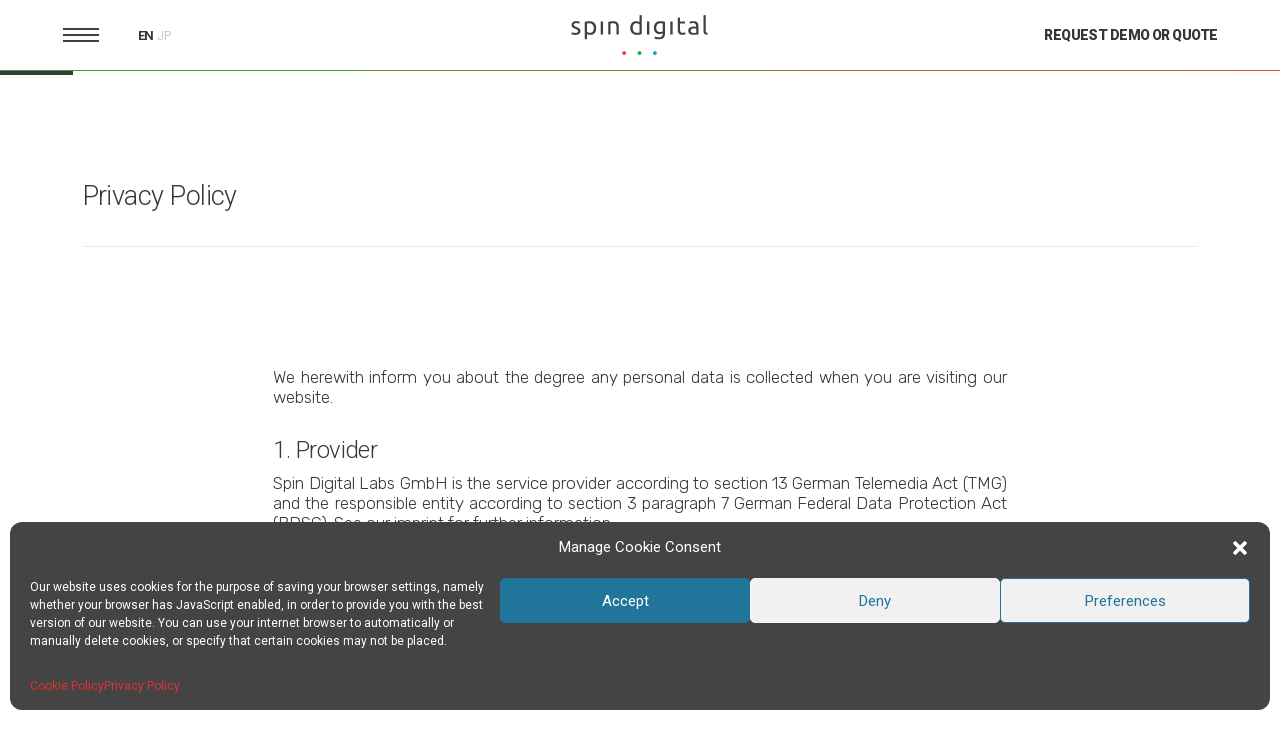

--- FILE ---
content_type: text/css
request_url: https://spin-digital.com/wp-content/themes/spindigital/assets/css/style.css?Thursday%2022nd%20of%20January%202026%2001:08:00%20AM
body_size: 11282
content:
body {
	-webkit-font-smoothing: antialiased;
}

body,
html {
	max-width: 100%;
	/*overflow-x: hidden;*/
}

nav {
	position: fixed;
	height: 70px;
	width: 100%;
	z-index: 3;
	background: #fff;
}

a {
	text-decoration: none !important;
}

nav img.logo {
	position: absolute;
	left: 50%;
	top: 50%;
	transform: translate(-50%, -50%);
	cursor: pointer;
	height: 40px;
}

nav .menu-ham,
.burger-sidebar {
	height: 14px;
	position: relative;
	left: 0;
	top: 28px;
	cursor: pointer;
	width: 36px;
}

.burger-sidebar span {
	background: #1da4dc;
	position: absolute;
	width: 36px;
	height: 2px;
}

nav .menu-ham span {
	background: #404041;
	position: absolute;
	width: 36px;
	height: 2px;
}

nav .menu-ham.white-ham span {
	background: #fff;
}

@media(max-width: 800px) {
	nav .menu-ham span,
	.burger-sidebar span {
		width: 26px;
	}
}

nav .menu-ham span:nth-child(2),
.burger-sidebar span:nth-child(2) {
	margin-top: 6px;
}

nav .menu-ham span:nth-child(3),
.burger-sidebar span:nth-child(3) {
	margin-top: 12px;
}

nav .lang-switch {
	position: relative;
	left: 75px;
	top: 11px;
	width: 50px;
}

nav .lang-switch a {
	opacity: 0.3;
	color: #404041;
	font-family: "Roboto";
	font-size: 12px;
	font-weight: 500;
	line-height: 14px;
	text-transform: uppercase;
	letter-spacing: -0.22px;
	transition: .2s;
}

nav .lang-switch a.active {
	opacity: 1;
	color: #363638;
	font-family: "Roboto";
	font-size: 13px;
	font-weight: 600;
	line-height: 14px;
	text-transform: uppercase;
	letter-spacing: -0.23px;
}

nav .lang-switch a:hover {
	opacity: .8;
}

nav a.request {
	position: relative;
	float: right;
	right: 0;
	top: -6px;
	color: #363638;
	font-family: "Roboto";
	font-size: 14px;
	font-weight: 900;
	line-height: 14px;
	text-transform: uppercase;
	letter-spacing: -0.56px;
	transition: .2s;
}

h6 {
	color: #000000;
	font-family: Roboto;
	font-size: 12px;
	font-weight: 400;
	line-height: 16px;
	/* Text style for "*ProRes 8K" */
	letter-spacing: 0.18px;
	opacity: .6;
}

.tablepress,
.dataTables_scrollBody {
	width: 100% !important;
}

.menu-item a {
	transition: .2s;
}

.menu-item a:hover {
	opacity: .6;
}

nav a.request:hover {
	opacity: .8;
}

#menu-item-wpml-ls-3-ja,
#menu-item-wpml-ls-3-en {
	display: none;
}

.sub-col {
	padding-right: 0px !important;
	min-width: 210px;
}

.color-white p {
	color: #fff;
	opacity: 1;
}

h2.next-generation {
	opacity: 0.87;
	color: #bdbdc1;
	font-family: Roboto;
	font-size: 31px;
	font-weight: 300;
	line-height: 24.01px;
	margin-bottom: 35px;
}

.technology-title {
	opacity: 0.87;
	color: #bdbdc1;
	font-family: Roboto;
	font-size: 27px;
	font-weight: 300;
	line-height: 24.02px;
}

.technology-title-sub {
	color: #38383a;
	font-family: Roboto;
	font-size: 14px;
	font-weight: 700;
	line-height: 37.02px;
	text-transform: uppercase;
	letter-spacing: -0.35px;
}

.technology-title-sub.active {
	color: #1ca3db;
}

.technology-title-sub-fixed {
	position: fixed;
	top: 127px;
}

.right-border {
	border-right: 1px solid #ebebeb;
	height: 320px;
}

.border-right {
	border-right: 1px solid #e0e0e0;
}

.error-section .row {
	margin-bottom: 60px;
}

.error-section h3 {
	color: #242424;
	font-family: Roboto;
	font-size: 27px;
	font-weight: 300;
	line-height: 30.62px;
	text-transform: uppercase;
}

.error-section p {
	color: #242424;
	font-family: Rubik;
	font-size: 15px;
	font-weight: 300;
	line-height: 17.94px;
	opacity: 1;
}

.return-home {
	padding: 10px 20px !important;
}

.no-right-border {
	height: 320px;
}

.research .right-border,
.research .no-right-border {
	height: 200px;
	margin-top: 20px
}

.research-option {
	color: #242424;
	font-family: Rubik;
	letter-spacing: -0.3px;
	font-size: 15px;
	font-weight: 500;
	line-height: 24px;
	color: #1ca3db;
}

.research-icon {
	width: 17px;
	margin-top: -3px;
	margin-right: 5px;
}

.error-section {
	text-align: center;
	margin-top: 70px;
	padding: 200px 0;
}

.error-display {
	max-width: 450px;
	margin-left: auto;
	margin-right: auto;
}

.error-display .row {
	margin-top: 30px;
}

.research-option a {
	color: #38383a;
	font-family: Rubik;
	letter-spacing: -0.3px;
	font-size: 15px;
	font-weight: 500;
	line-height: 24px;
}

.research-option span {
	color: #38383a;
}

div.vertical-center.research {
	height: 220px;
}

div.vertical-center.case-study {
	height: 190px;
}

.products-feature .col-sm-2,
.products-feature .col-sm-8 {
	padding-right: 15px;
	padding-left: 15px;
}

h1:first-child,
h2:first-child,
h3:first-child,
h4:first-child,
h5:first-child,
h6:first-child {
	margin-top: 0;
}

.dash {
	width: 16px;
	height: 1px;
	background-color: #1ca3db;
	display: inline-block;
	margin-bottom: 7px;
	margin-left: 12px;
	margin-right: 10px;
}

@media(min-width: 800px) {
	.technology-title:before {
		width: 36px;
		height: 1px;
		background-color: #1ca3db;
		content: '';
		position: absolute;
		margin-left: -48px;
		margin-top: 8px;
	}
	footer .col-xs-5,
	footer .col-xs-7 {
		padding-right: 5px;
		padding-left: 5px;
	}
}

.feature-text {
	opacity: 0.87;
	color: #242424;
	font-family: Rubik;
	font-size: 15px;
	font-weight: 300;
}

.other-products {
	width: 100%;
	height: 340px;
	background: #000;
}
/* change 2 products for 3 */
.product1 {
	float: left;
	width: 33.3%;
	height: 100%;
	background: #fff;
}

.product2 {
	float: right;
	width: 33.4%;
	height: 100%;
	background: #fff;
}
/* new product style - added by Claudia */
.product3 {
	float: right;
	width: 33.3%;
	height: 100%;
	background: #fff;
}

.other-product-title {
	position: relative;
	top: 50%;
	text-align: center;
	transform: translate(0, -50%);
	padding: 0 20px;
}

.other-product-title h3 {
	color: #ffffff;
	font-family: Roboto;
	font-size: 31px;
	font-weight: 300;
	text-transform: uppercase;
	letter-spacing: -1.24px;
	margin-bottom: 6px;
}

.other-product-title p {
	color: #1ca3db;
	font-family: "Roboto";
	font-size: 13px;
	font-weight: 700;
	text-transform: uppercase;
	letter-spacing: -0.52px;
	text-align: center;
	opacity: 1;
}

/* added by Claudia added new product - nov 2020*/
.product1,
.product2,
.product3 {
background-size: 105%;
background-repeat: no-repeat;
background-position: center;
transition: .2s;
}

.product1:hover,
.product2:hover,
.product3:hover {
 background-size: 115%;
}

/*end*/

.spin-products{
	text-align: center;
	margin: auto;
	padding: 2px;
	border: 0;
}
p.spin-products{
	color: #6d6e70;
	font-size: 13px;
	line-height:21px;
	text-align: center;
	margin-top: 10px;
	max-width:300px;
	border:0;
}
.products_b{
	border-bottom: 0;
}
/*end*/

.tablepress td {
	background: #fff !important;
	border: none;
}

.tablepress td.column-1 {
	color: #1ca3db !important;
}

.tablepress tr {
	border: none;
	color: #000000;
	font-family: Rubik;
	font-size: 13px;
	font-weight: 500;
	line-height: 16px;
	/* Text style for "59,720.00" */
	letter-spacing: 0.2px;
}

.tablepress tbody td,
.tablepress tfoot th {
	border: none;
}

.tablepress td,
.tablepress th {
	padding: 16px 16px;
}

.tablepress tfoot th,
.tablepress thead th {
	background: #fff;
	border: 1px solid #7f7f7f;
	color: #1ca3db;
	font-weight: 500 !important;
}

.filtr-other-product {
	background-color: rgba(0, 0, 0, 0.4);
	width: 100%;
	height: 100%;
	background-repeat: repeat-x;
	content: " ";
	cursor: pointer;
}

a.download-button {
	border: 1px solid #38383a;
	padding: 7px 55px 5px 35px;
	width: 290px;
	text-align: center;
	display: inline-block;
	border-radius: 56px;
	color: #38383a;
	font-family: "Roboto";
	font-size: 14px;
	font-weight: 900;
	line-height: 35.04px;
	text-transform: uppercase;
	letter-spacing: -0.45px;
	transition: .2s;
}

a.download-button:hover {
	color: #38383a;
	font-size: 15px;
}

a.download-button:after {
	content: '';
	position: absolute;
	margin-left: 9px;
	margin-top: 9px;
	height: 15px;
	width: 15px;
	background-image: url('https://spin-digital.com/wp-content/uploads/2018/03/download.png');
}

@media(max-width: 800px) {
	.technology-title {
		display: none;
	}
	.product1,
	.product2,
	.product3{
		width: 100%;
	}

	nav a.request {
		display: none;
	}
	nav .lang-switch {
		left: 46px;
	}
	nav img.logo {
		height: 33px;
		position: absolute;
		left: calc(100% - 19px);
		top: 50%;
		transform: translate(-100%, -50%);
		cursor: pointer;
	}
	a.download-button {
		padding: 15px 40px 15px 22px;
	}
}


@media(max-width: 350px) {
	a.download-button {
		padding: 11px 37px 11px 17px;
		font-size: 12px;
	}
}

.drag {
	text-align: center;
	color: #000000;
	font-family: Rubik;
	font-size: 11px;
	font-weight: 400;
	line-height: 14px;
	text-transform: uppercase;
	margin-bottom: 6px;
	margin-top: 55px;
}

.market-blog .no-left-border,
.market-blog .left-border {
	height: 220px;
}

.blog-section.market-blog {
	padding: 80px 0;
}

h2.subtitle.primary-color {
	color: #1da4dc;
}

.btn-white.no-border {
	border: none;
}

.dark-background {
	background-color: #38383a;
}

.left-border {
	border-left: 1px solid #ebebeb;
	height: 320px;
}

.no-left-border {
	height: 320px;
}

.market-blog h1.post-title {
	margin-bottom: 6px;
}

h1.post-title {
	color: #1aa2d2;
	font-size: 27px;
	font-weight: 100;
	line-height: 29px;
	letter-spacing: -0.54px;
	margin-bottom: 19px;
	padding-top: 0;
	margin-top: 0;
	padding-bottom: 0;
}

.post-desc {
	color: #38383a;
	font-family: Rubik;
	font-size: 13px;
	font-weight: 300;
	line-height: 17.06px;
	opacity: 1;
}

h2.date {
	color: #38383a;
	font-size: 12px;
	font-weight: 700;
	text-transform: uppercase;
	letter-spacing: -0.24px;
}

span.date {
	color: #6d6e72;
	font-family: "Roboto";
	font-size: 11px;
	font-weight: 900;
	line-height: 34.97px;
	text-transform: uppercase;
	/* Text style for "EVENTS" */
	color: #1ca3db;
	letter-spacing: -0.44px;
	/* Text style for "/   10 MAY" */
	letter-spacing: -0.44px;
}

span.date a {
	color: #6d6e72;
}

.right-border p,
.left-border p {
	margin-bottom: 24px;
}

.divider {
	background-image: linear-gradient(to left, #ea4242 0%, #25ac4d 50%, #1ca3db 100%);
	height: 1px;
	width: 100%;
	z-index: 5;
}

@media(max-width: 800px) {
	.divider-gray {
		background: #9e9e9e;
		height: 1px;
		width: calc(100% + 60px);
		margin-left: -30px;
		margin-bottom: 40px;
	}
	.post-row {
		margin-bottom: 50px;
	}
	.post-row .col-sm-5,
	.post-row .col-sm-7,
	.cat-list,
	.post-title .col-sm-12 {
		padding-left: 15px;
		padding-right: 15px;
	}
}

.sub-divider {
	width: 73px;
	height: 4px;
	background-color: #38383a;
}

.page-template-template-demo .sub-divider {
	background: #fff;
	height: 2px;
}

.quote-or-demo {
	text-align: center;
	padding: 94px 20px;
	display: flex;
	justify-content: center;
	flex-wrap: wrap;
}

.quote-or-demo h2{
	margin-bottom: 0;
	align-self: center;
}

.quote-or-demo a.request-btn{
	align-self: center;
}

.quote-or-demo h2 {
	color: #38383a;
	font-family: Roboto;
	font-size: 31px;
	font-weight: 300;
	line-height: 34px;
	text-transform: uppercase;
	letter-spacing: -0.54px;
	display: inline;
	margin: 20px 0;
	margin-right: 62px;
}

.float-right {
	float: right;
}

.vertical-center {
	top: 50%;
	position: relative;
	transform: translateY(-50%);
}

.intro-products .vertical-center {
	height: 100px;
}

div.vertical-center {
	height: 220px;
}

div.vertical-center.product {
	height: auto;
}

@media(min-width: 1100px) {
	div.vertical-center.product {
		padding: 0 20px 0 0;
	}
}

.intro {
	height: 100vh;
	background: rgba(0, 0, 0, .35);
	width: 100%;
	padding-top: 70px;
	background-position: center;
	background-size: cover;
}

.site-content {
	padding: 0;
}

p {
	color: #808080;
	font-family: Rubik;
	font-size: 15px;
	font-weight: 300;
	line-height: 20px;
	text-align: justify;
}

.product-text p {
	opacity: 0.87;
	color: #242424;
	font-family: Rubik;
	font-size: 17px;
	font-weight: 300;
	line-height: 23px;
	letter-spacing: -0.42px;
}

.btn-white {
	border-radius: 27px;
	text-align: right;
	line-height: 1;
	padding: 17px 0;
	text-transform: uppercase;
	font-size: 13px;
	line-height: 13px;
	font-weight: 700;
	transition: .2s;
	width: 113px;
	position: relative;
	text-align: center;
	color: #1ea3e2;
	display: block;
}

.btn-white.btn-black {
	color: #363638;
	width: 125px;
	padding: 21px 0;
}

.btn-white.btn-black:hover {
	color: #363638;
}

.btn-white:before {
	content: '';
	position: absolute;
	width: 113px;
	height: 49px;
	border-radius: 30px;
	border: 1px solid #bcbdc1;
	left: 50%;
	margin-left: -57px;
	margin-top: -18px;
}

.blog-section.dark-background .btn-white {
	width: 136px;
}

.blog-section.dark-background .btn-white:before {
	width: 136px;
	margin-left: -68px;
}

.btn-white.btn-black:before {
	border-color: #363638;
	width: 125px;
	height: 55px;
	margin-left: -62px;
	margin-top: -21px;
}

.btn-white.btn-big:before {
	margin-top: -15px;
}

.market-information .btn-white.btn-big:before {
	margin-top: -18px;
}

.btn-white.return-home {
	width: 150px;
	height: 39px;
	display: inline-block;
}

.btn-white.return-home:before {
	width: 150px;
	height: 39px;
	margin-left: -75px;
	margin-top: -13px;
}

.btn-white.market-case {
	padding-right: 0;
}

.btn-white:hover {
	font-size: 14px;
	color: #1ea3e2;
}

.btn-white.market-case:hover {
	background: transparent;
	border-color: #1ea3e2;
	;
	color: #fff;
}

.nav-content {
	width: auto;
}

.text-center {
	text-align: center;
}

.text-right {
	text-align: right;
}

.site-footer {
	background-color: #38383a;
	border: none;
	padding: 75px 0;
	margin-top: 0;
}

.subfooter ul {
	list-style-type: none;
	top: 13px;
	position: relative;
	display: inline-block;
}

.products-feature ul {
	list-style-type: none;
}

.products-feature ul li {
	padding-left: 15px;
	color: #242424;
	font-family: Rubik;
	font-size: 15px;
	font-weight: 500;
	line-height: 20px;
	letter-spacing: -0.37px;
	margin-bottom: 10px;
	padding-left: 40px;
}

.products-feature.solutions ul li {
	font-weight: 300;
}

.intro-products ul {
	list-style-type: none;
}

.products-feature ul li,
.intro-products ul li {
	position: relative;
	padding-left: 40px;
}


.products-feature ul li:before,
.intro-products ul li:before {
	position: absolute;
	content: '';
	height: 2px;
	width: 2px;
	width: 9px;
	height: 9px;
	border: 2px solid #1da4dc;
	border-radius: 5px;
	margin-right: 30px;
	margin-top: 4px;
	top: 0;
	left: 0;
}

.social-list li:before,
.post-categories li:before {
	display: none;
}

h4 {
	opacity: 0.87;
	color: #bdbdc1;
	font-family: Roboto;
	font-size: 23px;
	font-weight: 300;
	line-height: 24px;
}

.products-feature h4 {
	opacity: 1;
	font-weight: 500;
	letter-spacing: -0.15px;
	text-transform: uppercase;
	color: #242424;
	font-size: 15px;
	line-height: 20px;
	font-family: Rubik;
}

.products-feature h4 .feature-text {
	text-transform: none;
}

.subfooter li {
	display: inline;
	color: #6d6e72;
	font-size: 10px;
	font-weight: 400;
	line-height: 14px;
	text-transform: uppercase;
	letter-spacing: -0.4px;
	padding-right: 17px;
}

.subfooter li a {
	color: #6d6e72;
}

.subfooter li.grey a {
	color: #bcbdc1;
}

.subfooter .col-sm-8,
.subfooter .col-sm-4 {
	padding: 0;
}

.site-footer h4 {
	color: #ffffff;
	font-family: Roboto;
	font-size: 12px;
	font-weight: 700;
	line-height: 14px;
	text-transform: uppercase;
	letter-spacing: -0.24px;
	margin-top: 0;
	font-style: normal;
}

.site-footer p {
	opacity: 0.3;
	color: #ffffff;
	font-family: Roboto;
	font-size: 11px;
	font-weight: 400;
	line-height: 14px;
	letter-spacing: -0.44px;
	text-align: left;
}

h1.section-title {
	color: #38383a;
	font-family: Roboto;
	font-size: 37px;
	font-weight: 300;
	line-height: 33px;
	text-transform: uppercase;
	letter-spacing: -1.48px;
	margin-bottom: 22px;
}

h1.section-title.market-title {
	margin-bottom: 68px;
}

h1.section-title.products-title {
	color: #38383a;
	font-family: Roboto;
	font-size: 37px;
	font-weight: 300;
	line-height: 33px;
	text-transform: uppercase;
	/* Text style for "Products" */
	letter-spacing: -1.48px;
}

.advantage-section h2 {
	color: #38383a;
	font-family: Roboto;
	font-size: 23px;
	font-weight: 300;
	line-height: 27.02px;
	/* Text style for "The advant" */
	font-weight: 300;
	letter-spacing: -0.46px;
	/* Text style for "HEVC/H.265" */
	font-weight: 300;
	letter-spacing: -0.46px;
	max-width: 200px;
	margin-left: auto;
	margin-right: auto;
	margin-top: 25px;
}

.advantage-section h2 strong {
	font-weight: 800;
}

.advantage-section h5 {
	color: #38383a;
	font-family: Rubik;
	font-size: 13px;
	font-weight: 400;
	line-height: 0;
	text-transform: uppercase;
	letter-spacing: -0.21px;
	padding-left: 0;
	margin-top: 5px;
	font-style: normal;
	position: relative;
	width: 116px;
	text-align: center;
}


@media(min-width: 1000px) {
	.advantage-section h5 {
		padding-left: 10px;
		position: absolute;
		top: 118px;
		left: 50%;
		transform: translate(-50%);
		width: 160px;
	}
}

.advantage-section .horizontal-scroll .icon-div {
	display: inline-block;
}

.advantage-section img {
	background: url('https://spin-digital.com/wp-content/uploads/2018/02/ellipse-10-copy-6.png');
	background-size: contain;
	padding: 30px 28px 37px 38px;
	background-repeat: no-repeat;
}

.photo-section {
	background-size: cover;
	padding: 110px 0;
	background-position: center;
}

.right-wrap {
	max-width: 280px;
	margin-left: auto;
}

@media(max-width: 800px) {
	.right-wrap {
		margin-right: auto;
	}
}

.center-wrap {
	max-width: 280px;
	margin-left: auto;
	margin-right: auto;
}

.subfooter {
	height: 50px;
	background: #fff;
}

h2.subtitle .content-with-subtitle h2{
	opacity: 0.87;
	color: #bcbdc1;
	font-family: Roboto;
	font-size: 27px;
	font-weight: 300;
	line-height: 24px;
	/* Text style for "Key Featur" */
	letter-spacing: -0.54px;
	margin-bottom: 29px;
}



h2.subtitle.performance {
	margin-bottom: 12px;
}

.content-performance {
	margin-bottom: 40px;
}

.products-feature p {
	opacity: 0.87;
	color: #242424;
	font-family: Rubik;
	font-size: 15px;
	font-weight: 300;
	line-height: 20px;
}

.products-feature p strong {
	font-weight: 700;
	letter-spacing: -0.15px;
	text-transform: uppercase;
}

h1.section-title {
	color: #bbbcc0;
	font-family: Roboto;
	font-size: 31px;
	font-weight: 300;
	line-height: 25px;
	text-transform: uppercase;
	font-weight: 300;
	letter-spacing: -2.82px;
	margin-bottom: 22px;
}

.demo-or-quote h1.section-title {
	margin-bottom: 120px;
}

h1.section-title.markets-title {
	color: #242424;
	font-family: Roboto;
	font-size: 31px;
	font-weight: 300;
	line-height: 30.73px;
	text-transform: uppercase;
	/* Text style for "Markets an" */
	letter-spacing: -2.82px;
}

h1.section-title strong {
	color: #38383a;
	font-weight: 700;
	letter-spacing: -2.82px;
}

.photo-divider {
	width: 100%;
	height: 480px;
	background-size: cover;
	background-repeat: no-repeat;
	background-position: center;
}

@media(max-width: 800px) {
	.photo-divider {
		height: 320px;
	}
	div.vertical-center.product {
		margin-top: 45px;
	}
	.products-feature h4 {
		margin-top: 0px;
		padding-top: 0px;
	}
}

.mobile-request {
	height: 44px;
	background-color: #363638;
	width: 100%;
	padding: 5px;
	text-align: center;
}

.mobile-request a {
	color: #ffffff !important;
	font-family: "Roboto";
	font-size: 13px;
	font-weight: 900;
	line-height: 34.97px;
	text-transform: uppercase;
	letter-spacing: -0.52px;
}

.border-top {
	padding-top: 7px;
	border-top: 1px solid #ebebeb;
}

.resp-only {
	display: none !important;
}

@media(max-width: 1000px) {
	.desc-only {
		display: none !important;
	}
	.resp-only {
		display: block !important;
	}
}

@media(max-width: 800px) {
	.site-footer {
		padding: 0;
	}
	.site-footer .col-sm-3 {
		padding: 20px 0;
	}
	.subfooter {
		height: 85px;
	}
}

@media(min-width: 800px) {
	.photo-divider {
		background-attachment: fixed;
	}
	.mobile-request {
		display: none !important;
	}
}

a.request-btn {
	border-radius: 45px;
	background-color: #ea4242;
	width: 290px;
	text-align: center;
	padding: 16px 0;
	display: inline-block;
	color: #ffffff;
	font-family: "Roboto";
	font-size: 21px;
	line-height: 21px;
	font-weight: 600;
	line-height: 39.69px;
	text-transform: uppercase;
	border: 1px solid #ea4242;
	transition: .2s;
	position: relative;
}

@media(max-width: 800px) {
	a.request-btn {
		padding: 15px 20px 15px 20px;
	}
}

a.request-btn:hover,
a.request-btn:focus {
	font-size: 23px;
	color: #fff;
	opacity: 1;
}

.market-single {
	height: 600px;
	width: 100%;
	background-repeat: no-repeat;
	background-size: cover;
}

.market-information {
	box-shadow: 0 1px 64px 10px rgba(0, 0, 0, 0.16);
	background-color: #ffffff;
	opacity: 0.93;
	height: 400px;
	margin-top: 100px;
	padding-left: 71px !important;
	padding-right: 81px !important;
	padding-top: 115px !important;
	padding-bottom: 120px !important;
}

h2.market-title {
	color: #242424;
	font-family: Roboto;
	font-size: 31px;
	font-weight: 700;
	line-height: 36px;
	/* Text style for "Broadcast" */
	letter-spacing: -1.22px;
}

p.market-description {
	opacity: 0.5;
	color: #242424;
	font-family: Rubik;
	font-size: 16px;
	font-weight: 300;
	line-height: 20.07px;
	margin-bottom: 45px;
}

.post-title-archive {
	margin-top: 9px;
	padding-top: 0;
}

.more-link {
	display: none;
}

.excerpt-text {
	/*border-bottom: 1px solid #ebebeb;*/
	padding-bottom: 29px;
	margin-bottom: 15px;
}

.view-full-post-btn {
	float: right;
	color: #1ca3db;
	font-family: "Roboto";
	font-size: 13px;
	font-weight: 900;
	line-height: 16.45px;
	text-transform: uppercase;
	letter-spacing: -0.44px;
}

.next.page-numbers,
.prev.page-numbers {
	display: none;
}

.cat-list ul {
	list-style-type: none;
	text-align: right;
	margin-bottom: 60px;
}

.cat-list li {
	display: inline;
	color: #6d6e72;
	font-family: Roboto;
	font-size: 14px;
	font-weight: 700;
	line-height: 34.97px;
	text-transform: uppercase;
	letter-spacing: -0.56px;
	margin-left: 38px;
}

.cat-list li a {
	color: #6d6e72;
}

.cat-list li.current-cat a {
	color: #1ca3db;
}

.pagination-box {
	padding-top: 60px;
	padding-bottom: 100px;
}

.pagination-box a {
	color: #38383a;
	font-family: Roboto;
	font-size: 18px;
	font-weight: 300;
	line-height: 14px;
}

.pagination-box .current {
	color: #38383a;
	border: 1px solid #00aeef;
	font-family: Roboto;
	font-size: 18px;
	font-weight: 300;
	line-height: 14px;
	border-radius: 40px;
	padding: 10px 12px;
}

.burger-sidebar {
	cursor: pointer;
}

.menu-box {
	margin-top: 56px;
}

.menu-header-menu-container ul,
.menu-header-menu-japanese-container ul {
	list-style-type: none;
}

.menu-header-menu-container .menu-item a,
.menu-header-menu-japanese-container .menu-item a {
	color: #242424;
	font-family: Roboto;
	font-size: 23px;
	font-weight: 300;
	line-height: 50.04px;
	/* Text style for "About , Pr" */
	letter-spacing: -0.42px;
}

.menu-item-has-children {
	cursor: pointer;
}

.menu-item-has-children:before {
	content: '';
	height: 13px;
	width: 13px;
	position: sticky;
	display: block;
	left: 280px;
	margin-top: 14px;
	margin-bottom: -31px;
	z-index: 2;
	background-size: cover;
	background-repeat: no-repeat;
	background-image: url(https://spin-digital.com/wp-content/uploads/2018/03/unnamed-file.png);
}

.sub-menu {
	display: none;
}

.select-fixed {
	display: none;
	background: #fff;
	position: fixed;
	z-index: 3;
	top: 71px;
	width: calc(100% + 94px);
	padding: 0 60px;
	margin-left: -75px;
	border-bottom: 1px solid #9e9e9e;
}

select.wpcf7-form-control.technology-select {
	font-family: Roboto;
	font-size: 14px;
	font-weight: 700;
	line-height: 37.02px;
	text-transform: uppercase;
	letter-spacing: -0.35px;
	border-bottom: none;
	color: #1ca3db;
	-webkit-appearance: none;
	background: url(https://spin-digital.com/wp-content/themes/twentyseventeen/assets/images/arrow_carrot-down.svg) no-repeat right white;
}
.sdk{   
	transition: 1s ease;
}

.sdk:hover{
   	opacity:1;
   	-webkit-transform: scale(1.1);
-ms-transform: scale(1.1);
transform: scale(1.1);
transition: 0.5s ease;
}

@media(min-width: 800px) {
	select.wpcf7-form-control.technology-select {
		display: none;
	}
}

@media(max-width: 800px) {
	.margin-top-40-resp {
		margin-top: 20px;
	}
	h2.next-generation {
		margin-top: 30px;
		margin-bottom: 15px;
	}
	.tech-desc {
		display: none;
	}
	#tech-desc1 {
		display: block;
	}
	.menu-header-menu-container,
	.menu-header-menu-japanese-container {
		margin-top: 30px;
	}
}

.tech-section-active .tech-desc , .tech-section-active  .technology-title{
	display: block !important;
}


.intro-products.no-after::after {
	height: 0px;
	width: calc(100% - 30px);
	background: #ebebeb;
	margin: 0px 14px 0px 14px;
}

.intro-products.no-after {
	
}

.menu-item-has-children.no-after:before {
	content: '';
	height: 13px;
	width: 13px;
	position: sticky;
	display: block;
	/* right: 47px; */
	margin-top: 14px;
	margin-bottom: -31px;
	z-index: 2;
	background-size: cover;
	background-repeat: no-repeat;
	background-image: url('https://spin-digital.com/wp-content/uploads/2018/03/unnamed-file-1-1.png');
}

.research-title {
	color: #bcbdc1;
	font-family: Roboto;
	font-size: 31px;
	font-weight: 300;
	line-height: 60px;
	/* Text style for "Immersify" */
	letter-spacing: -1.24px;
}

.menu-header-menu-container .sub-menu .menu-item a,
.menu-header-menu-japanese-container .sub-menu .menu-item a {
	color: #242424;
	font-family: Roboto;
	font-size: 14px;
	font-weight: 300;
	/*line-height: 39px;*/
	text-transform: uppercase;
	/* Text style for "MEDIA PLAY" */
	letter-spacing: -0.26px;
	line-height: 17px;
	padding: 11px 0;
	display: block;
}

.sidebar-nav {
	display: none;
	height: 100%;
	width: 400px;
	position: fixed;
	background: #fff;
	z-index: 3;
	padding-left: 73px;
	padding-right: 73px;
	box-shadow: 3px 0 70px rgba(0, 0, 0, 0.35);
}

.menu-request {
	bottom: 30px;
	position: absolute;
	margin-right: 73px;
	/* padding-right: 73px; */
	text-align: center;
	border-top: 1px solid #f1f1f1;
}

@media(max-width: 800px) {
	.menu-request {
		display: none;
	}
}

.menu-request h3 {
	color: #38383a;
	font-family: Roboto;
	font-size: 23px;
	font-weight: 300;
	line-height: 27px;
	letter-spacing: -0.38px;
	padding-left: 10px;
	padding-right: 10px;
	margin-top: 50px;
	margin-bottom: 35px;
}

.sub-menu-box {
	margin-top: 50px;
	text-align: center;
	border-top: 1px solid #f1f1f1;
}

.menu-box h3 {
	color: #38383a;
	font-family: Roboto;
	font-size: 23px;
	font-weight: 300;
	line-height: 27px;
	letter-spacing: -0.38px;
	padding-left: 10px;
	padding-right: 10px;
	margin-top: 50px;
	margin-bottom: 35px;
	text-align: center;
	max-width: 220px;
	margin-left: auto;
	margin-right: auto;
	direction: ltr;
}

.menu-btn-request {
	color: #ffffff;
	font-family: "Roboto";
	font-size: 14px;
	font-weight: 900;
	line-height: 19.94px;
	text-transform: uppercase;
	letter-spacing: -0.64px;
	display: inline-block;
	width: 220px;
	height: 50px;
	line-height: 48px;
	transform: translateY(-10px);
	/* padding: 18px 30px; */
	background: #ea4242;
	border: 1px solid #ea4242;
	border-radius: 32px;
	transition: .3s;
}

.menu-btn-request:hover,
.menu-btn-request:focus {
	font-size: 15px;
	color: #fff;
	opacity: 1;
}

.menu-socials {
	margin-top: 94px;
	margin-bottom: 38px;
}

.menu-socials a {
	margin-left: 3px;
	margin-right: 3px;
	color: #bbbbbf;
	font-family: "Roboto";
	font-size: 12px;
	font-weight: 900;
	line-height: 29.7px;
	text-transform: uppercase;
	letter-spacing: -0.1px;
	transition: .2s;
}

.menu-socials a:hover {
	opacity: .6;
}

.archive-photo-intro {
	width: 100%;
	height: 467px;
	background-repeat: no-repeat;
	background-size: cover;
	margin-bottom: 35px;
}

.archive-photo-intro.small {
	height: 230px;
}

.first-post-more {
	margin-bottom: 82px;
}

.btn-big {
	padding: 0 37px;
}

.intro-products::after {
	height: 1px;
	width: calc(100%);
	background: #ebebeb;
	margin: 30px 0 0px 0;
}

@media screen and (min-width: 48em) {
	.advantage-section {
		padding: 130px 0;
	}
	.intro-products {
		padding: 60px 0;
	}
	.intro-products::after {
		height: 1px;
		width: calc(100%);
		background: #ebebeb;
		margin: 80px 0 0px 0;
	}
	.intro-products.no-border::after {
		height: 0;
		margin-top: 0;
	}
	.post-title.intro-products::after {
		margin: 25px 0 0 0;
	}
	.blog-section {
		padding: 60px 0;
	}
	.col-lg-1,
	.col-lg-10,
	.col-lg-11,
	.col-lg-12,
	.col-lg-2,
	.col-lg-3,
	.col-lg-4,
	.col-lg-5,
	.col-lg-6,
	.col-lg-7,
	.col-lg-8,
	.col-lg-9,
	.col-md-1,
	.col-md-10,
	.col-md-11,
	.col-md-12,
	.col-md-2,
	.col-md-3,
	.col-md-4,
	.col-md-5,
	.col-md-6,
	.col-md-7,
	.col-md-8,
	.col-md-9,
	.col-sm-1,
	.col-sm-10,
	.col-sm-11,
	.col-sm-12,
	.col-sm-2,
	.col-sm-3,
	.col-sm-4,
	.col-sm-5,
	.col-sm-6,
	.col-sm-7,
	.col-sm-8,
	.col-sm-9,
	.col-xs-1,
	.col-xs-10,
	.col-xs-11,
	.col-xs-12,
	.col-xs-2,
	.col-xs-3,
	.col-xs-4,
	.col-xs-5,
	.col-xs-6,
	.col-xs-7,
	.col-xs-8,
	.col-xs-9 {
		padding-right: 30px;
		padding-left: 30px;
	}
	.site-footer .col-sm-3,
	.col-sm-5,
	.col-sm-7 {
		padding-right: 15px;
		padding-left: 15px;
	}
}

.product-describe {
	opacity: 1;
	color: #38383a;
	font-family: Rubik;
	font-size: 17px;
	font-weight: 300;
	line-height: 17px;
}

.contact-title {
	margin-bottom: 50px;
}

.contact-title p {
	opacity: 1;
}

.contact-title h1.section-title {
	color: #38383a;
}

.products-section {
	text-align: center;
	padding-bottom: 140px;
	padding-top: 80px;
	margin-top: 150px;
	margin-bottom: 213px;
}

@media(max-width: 1300px) {
	.products-section {
		margin-bottom: 191px;
	}
}

.products-section h2 {
	color: #1ca3db;
	font-family: Roboto;
	font-size: 51px;
	font-weight: 300;
	line-height: 26.31px;
	letter-spacing: -1.77px;
	margin-bottom: 12px;
	margin-top: -50px;
	padding: 1.5em 0 0;
}

.products-section h4 {
	color: #1ca3db;
	font-family: Rubik;
	font-size: 17px;
	font-weight: 500;
	line-height: 22.77px;
	letter-spacing: -1.02px;
	margin-bottom: 22px;
	margin-top: 0;
	padding-top: 0;
}

.products-section p {
	color: #242424;
	font-family: Rubik;
	font-size: 15px;
	font-weight: 300;
	line-height: 34.93px;
	letter-spacing: -0.3px;
	text-align: center;
	max-width: 190px;
	margin-bottom: 38px;
	margin-left: auto;
	margin-right: auto;
}

.products-section .btn-white {
	padding: 10px 18px;
}

.products-border {
	border: 1px solid #ebebeb;
	height: 500px;
	width: 500px;
	position: absolute;
	left: 50%;
	top: 50%;
	transform: translate(-50%, calc(-50% + 65px));
	border-radius: 250px;
}

@media(max-width: 1400px) {
	.products-enc {
		margin-top: -68px !important;
	}
	.products-sdk,
	.products-player {
		margin-top: 354px !important;
	}
}

@media(max-width: 1300px) {
	.products-enc {
		margin-top: -61px !important;
	}
	.products-sdk,
	.products-player {
		margin-top: 361px !important;
	}
}

@media(max-width: 1200px) {
	.products-enc {
		margin-top: -54px !important;
	}
	.products-sdk,
	.products-player {
		margin-top: 366px !important;
	}
}

.products-border-dotted {
	height: 550px;
	width: 550px;
	position: absolute;
	left: 50%;
	top: 50%;
	transform: translate(-50%, calc(-50% + 65px));
	border-radius: 275px;
	background: url('https://spin-digital.com/wp-content/themes/spindigital/assets/images/dotted-circle.svg');
	background-size: contain;
	/*    border-image-source: url("http://i.stack.imgur.com/wLdVc.png");
  border-image-slice: 2;
  border-image-repeat: round; */
	animation: spin 150s linear infinite;
}

@keyframes spin {
	from {
		/*transform: translate(-50%, calc(-50% + 65px)) rotate(0deg);*/
		transform: translate(-50%, -50%) rotate(0deg);
	}
	to {
		/*transform: translate(-50%, calc(-50% + 65px)) rotate(360deg);*/
		transform: translate(-50%, -50%) rotate(360deg);
	}
}

.products-enc:before {
	height: 12px;
	width: 12px;
	border-radius: 6px;
	background: #1da4dc;
	position: absolute;
	content: '';
	transform: translate(-6px, 2px);
	z-index: -1;
}

.products-enc:after {
	height: 74px;
	width: 110px;
	border-radius: 6px;
	background: url(https://spin-digital.com/wp-content/uploads/2018/02/logo-spin-enc-2.png);
	background-size: cover;
	position: absolute;
	content: '';
	transform: translate(-54px, -87px);
	z-index: -1;
}

.products-enc {
	height: 16px;
	width: 16px;
	background: #bcc7ef;
	position: absolute;
	transform: translate(-50%, -50%);
	left: 50%;
	border-radius: 8px;
	margin-top: -75px;
	z-index: 1;
}

.products-sdk:before {
	height: 12px;
	width: 12px;
	border-radius: 6px;
	background: #68bc44;
	position: absolute;
	content: '';
	transform: translate(-6px, 2px);
	z-index: -1;
}

.products-sdk:after {
	height: 74px;
	width: 98px;
	border-radius: 6px;
	background: url(https://spin-digital.com/wp-content/uploads/2018/02/logo-spin-sdk-2.png);
	background-size: cover;
	position: absolute;
	content: '';
	transform: translate(-121px, 5px);
	z-index: -1;
}

.products-sdk {
	height: 16px;
	width: 16px;
	background: #cde9c1;
	position: absolute;
	transform: translate(-50%, -50%);
	left: calc(50% - 232px);
	border-radius: 8px;
	margin-top: 345px;
	z-index: 2;
}

.products-player:before {
	height: 12px;
	width: 12px;
	border-radius: 6px;
	background: #dc2c33;
	position: absolute;
	content: '';
	transform: translate(-6px, 2px);
	z-index: -1;
}

.products-player:after {
	height: 63px;
	width: 121px;
	border-radius: 6px;
	background: url(https://spin-digital.com/wp-content/uploads/2018/02/logo-spin-player-2.png);
	background-size: cover;
	position: absolute;
	content: '';
	transform: translate(12px, 5px);
	z-index: -1;
}

.producust-dots {
	transition: .3s;
}

.producust-dots:hover {
	transform: translate(-50%, -50%) scale(1.05);
}

.team-section-title {
	color: #bdbdc1;
	font-family: Roboto;
	font-size: 27px;
	font-weight: 300;
	line-height: 24.01px;
	margin-bottom: 64px;
}

.job-position {
	color: #1ca3db;
	font-family: Rubik;
	font-size: 15px;
	font-weight: 300;
	text-transform: uppercase;
	letter-spacing: 0.15px;
	margin-top: 8px;
	padding-top: 0;
	margin-bottom: 16px;
}

.border-bottom {
	border-bottom: 1px solid #ebebeb;
	padding-bottom: 82px;
	padding-top: 57px;
}

.team-title {
	color: #1ca3db;
	font-family: Rubik;
	font-size: 23px;
	font-weight: 500;
	line-height: 28.67px;
	letter-spacing: -1.05px;
	margin-bottom: 0px;
	margin-top: 21px;
	padding-top: 0;
}

.team-content {
	color: #242424;
	font-family: Rubik;
	font-size: 13px;
	font-weight: 300;
	line-height: 18.01px;
}

.team-row .col-md-4 {
	margin-bottom: 20px;
}

.products-player {
	height: 16px;
	width: 16px;
	background: #f3b9bc;
	position: absolute;
	transform: translate(-50%, -50%);
	left: calc(50% + 232px);
	border-radius: 8px;
	margin-top: 345px;
	z-index: 2;
}

h2.sdk,
h4.sdk,
p.sdk,
a.sdk,
h2.player,
h4.player,
p.player,
a.player,
h2.hide,
h4.hide,
p.hide,
a.hide {
	display: none;
}

.btn-p {
	opacity: 1;
}

.products-player,
.products-sdk,
.products-enc {
	cursor: pointer;
}

blockquote {
	color: #1ca3db;
	font-family: Roboto;
	font-size: 25px;
	font-weight: 400;
	line-height: 29.12px;
	letter-spacing: -0.52px;
	text-align: center;
	border-left: 0;
	margin: 74px 0;
	padding: 0;
}

.products-feature blockquote p,
.tech-desc blockquote p,
.intro-products blockquote p {
	color: #1ca3db;
	font-family: Roboto;
	font-size: 25px;
	font-weight: 100;
	line-height: 29.12px;
	letter-spacing: -0.52px;
	text-align: left;
	border-left: 0;
	margin: 0;
	padding: 0;
	max-width: 665px;
	margin-left: auto;
	margin-right: auto;
	font-size: 25px;
	font-weight: 300;
	line-height: 29.12px;
	letter-spacing: -0.52px;
}

.solution-icon {
	background: url(https://spin-digital.com/wp-content/uploads/2018/03/ellipse-10-copy-6.png);
	background-size: 100% 100%;
	padding: 30px 28px 37px 38px;
	background-repeat: no-repeat;
	background-size: contain;
	padding: 27px 30px;
}

.solution {
	margin-top: 70px;
}

.solutions {
	padding: 90px 0 110px 0;
}

p.solution-title {
	color: #1ca3db;
	font-family: Roboto;
	font-size: 25px;
	font-weight: 100;
	line-height: 29.12px;
	letter-spacing: -0.52px;
	border-left: 0;
	margin: 0;
	padding: 0;
	margin-bottom: 27px;
}

blockquote p {
	color: #1ca3db;
	font-family: Roboto;
	font-size: 25px;
	font-weight: 400;
	line-height: 29.12px;
	letter-spacing: -0.52px;
	text-align: center;
	border-left: 0;
	margin: 0;
	padding: 0;
}


@media(min-width: 1000px) {
	.intro {
		background-attachment: fixed;
	}
}


@media(min-width: 767px) {
	.post {
		margin-top: 70px;
		padding-top: 52px;
	}
	.post-title {
		padding: 20px 0;
	}
	.wrap.content {
		margin-top: 80px;
		padding-top: 52px;
	}
	.desc-text-right {
		text-align: right;
	}
}

@media(max-width: 1200px) {
	.demo-buttons {
		display: block;
	}
}

@media(min-width: 1000px) {
	.wrap {
		max-width: 900px;
	}
}

@media(min-width: 1100px) {
	.wrap {
		max-width: 1050px;
	}
}

@media(min-width: 1200px) {
	.wrap {
		max-width: 1155px;
	}
}

@media(min-width: 1300px) {
	.wrap {
		max-width: 1250px;
	}
}

@media(min-width: 1400px) {
	.wrap {
		max-width: 1250px;
		padding-left: 0;
		padding-right: 0;
	}
}

.single-products .wrap.intro-products {
	max-width: 830px;
}

@media(max-width: 800px) {
	.archive-photo-intro.small,
	.archive-photo-intro {
		height: 200px;
	}
	.wrap {
		padding-left: 15px;
		padding-right: 15px;
	}
	h3.research-title {
		margin-top: 30px;
		margin-bottom: -10px;
	}
}

.social-list {
	list-style-type: none;
	display: inline-block;
}

.social-list li {
	display: inline-block;
}

.sharing {
	color: #1ca3db;
	font-family: Roboto;
	font-size: 15px;
	font-weight: 700;
	line-height: 36.84px;
	text-transform: uppercase;
	font-weight: 300;
	letter-spacing: -0.1px;
	margin-top: 50px;
}

.sharing a {
	font-weight: 700;
	margin-left: 20px;
	margin-right: 20px;
}

@media(max-width: 800px) {
	.products-feature .col-sm-2,
	.products-feature .col-sm-8,
	.col-lg-1,
	.col-lg-10,
	.col-lg-11,
	.col-lg-12,
	.col-lg-2,
	.col-lg-3,
	.col-lg-4,
	.col-lg-5,
	.col-lg-6,
	.col-lg-7,
	.col-lg-8,
	.col-lg-9,
	.col-md-1,
	.col-md-10,
	.col-md-11,
	.col-md-12,
	.col-md-2,
	.col-md-3,
	.col-md-4,
	.col-md-5,
	.col-md-6,
	.col-md-7,
	.col-md-8,
	.col-md-9,
	.col-sm-1,
	.col-sm-10,
	.col-sm-11,
	.col-sm-12,
	.col-sm-2,
	.col-sm-3,
	.col-sm-4,
	.col-sm-5,
	.col-sm-6,
	.col-sm-7,
	.col-sm-8,
	.col-sm-9,
	.col-xs-1,
	.col-xs-10,
	.col-xs-11,
	.col-xs-12,
	.col-xs-2,
	.col-xs-3,
	.col-xs-4,
	.col-xs-5,
	.col-xs-6,
	.col-xs-7,
	.col-xs-8,
	.col-xs-9 {
		padding-right: 15px;
		padding-left: 15px;
	}
	p.solution-title {
		margin-top: 15px;
	}
	.solution {
		margin-top: 35px;
	}
	.blog-section.market-blog {
		padding: 20px 0;
	}
	.sidebar-nav {
		padding-left: 35px;
	}
	.desctop-only {
		display: none;
	}
	.social-list li,
	.social-list {
		display: block;
	}
	.sharing a {
		margin-left: 0px;
	}
	.next-posts {
		margin-top: 30px !important;
		margin-bottom: 30px !important;
	}
	.content {
		margin-top: 144px;
	}
}

@media(max-width: 1000px) {
	.other-products {
		height: 180px;
		margin-bottom: 160px;
		margin-top: 60px;
	}
}

form p {
	opacity: 1 !important;
}

.socials {
	color: #1aa2d2;
}

.socials:hover {
	color: #1b97c3;
}

.news-input {
	background: transparent !important;
	border: none !important;
	border-bottom: 1px solid #1ca3db !important;
	color: #1ca3db !important;
	font-family: "Roboto";
	font-size: 15px !important;
	padding-left: 0 !important;
	font-style: italic;
	height: 50px;
	margin-top: -18px;
	border-radius: 0 !important;
}

.social-links {
	color: #1ca3db;
	font-family: Roboto;
	font-size: 13px;
	font-weight: 400;
	line-height: 10px;
	text-transform: uppercase;
}

.social-links span {
	margin-left: 5px;
	margin-right: 5px;
}

.news-submit {
	float: right;
	background: transparent !important;
	color: #1ca3db !important;
	font-family: "Roboto";
	font-size: 13px !important;
	font-weight: 600;
	line-height: 16.45px;
	text-transform: uppercase;
	/* Text style for "MORE" */
	letter-spacing: -0.44px;
	padding: 0 !important;
}

footer ::placeholder {
	/* Chrome, Firefox, Opera, Safari 10.1+ */
	color: #1ca3db !important;
}

footer ::-ms-input-placeholder {
	/* Internet Explorer 10-11 */
	color: #1ca3db !important;
}

footer ::-ms-input-placeholder {
	/* Microsoft Edge */
	color: #1ca3db !important;
}

.next-posts {
	margin-top: 100px;
}

h2.date-post {
	margin-bottom: -10px;
}

h2.subtitle-post {
	margin-bottom: -20px;
}

.post-categories {
	list-style-type: none;
	display: inline-block;
}

.page:not(.home) #content {
	padding-bottom: 0;
}

.color-white {
	color: #fff !important;
	opacity: 1 !important;
}

nav .wrap {
	height: 70px;
}

@media(max-width: 800px) {
	.right-border,
	.left-border {
		border: none;
	}
	.left-border {
		height: 270px;
	}
	.img-product {
		height: 200px !important;
	}
	.icon-product {
		height: 35px;
		margin-top: 60px;
		margin-bottom: 30px;
	}
	.quote-or-demo h2 {
		font-size: 28px;
		text-align: center;
		margin-right: auto;
		margin-left: auto;
		display: block;
	}
	a.request-btn {
		display: block;
		margin: 10px 20px;
	}
}


.horizontal-scroll {
	overflow-y: hidden;
	white-space: nowrap;
	overflow-x: auto;
	margin-bottom: 50px;
	-webkit-overflow-scrolling: touch;
	-ms-overflow-style: -ms-autohiding-scrollbar;
}

.horizontal-white-space {
	height: 100px;
	width: calc(50vw - 54px);
	display: inline-block;
}

.horizontal-scroll img {
	margin-right: 50px;
}



label {
	display: block;
}

.contact-section {
	margin-top: 75px;
	margin-bottom: 100px;
}

input[type="submit"].wpcf7-submit {
	margin-top: 5px;
	float: right;
	border-radius: 22px;
	background-color: #1da4dc;
	padding: 6px 32px;
	color: #ffffff;
	font-family: "Roboto";
	font-size: 13px;
	font-weight: 900;
	line-height: 32.92px;
	text-transform: uppercase;
	letter-spacing: -0.44px;
}

input[type="text"].wpcf7-form-control,
input[type="email"].wpcf7-form-control {
	border: none;
	border-bottom: 1px solid #737375;
}

input[type="text"].wpcf7-form-control:focus,
input[type="email"].wpcf7-form-control:focus {
	border-color: #fff;
}

input[type="email"].wpcf7-form-control::placeholder,
select.wpcf7-form-control::placeholder,
input[type="text"].wpcf7-form-control::placeholder,
input[type="email"].wpcf7-form-control::placeholder,
textarea.wpcf7-form-control::placeholder {
	color: #363638;
	font-family: Rubik;
	font-size: 15px;
	font-weight: 300;
	text-transform: uppercase;
	box-shadow: none;
	transition: .2s;
}

input[type="text"].wpcf7-form-control:focus::placeholder,
input[type="email"].wpcf7-form-control:focus::placeholder {
	font-size: 12px;
	transform: translateY(-15px);
}

input[type="email"].wpcf7-form-control::placeholder {
	color: #363638;
	font-family: Rubik;
	font-size: 15px;
	font-weight: 300;
	box-shadow: none;
}

[placeholder]:focus::-webkit-input-placeholder {
	opacity: 1;
}

input[type="email"].wpcf7-form-control {
	padding-bottom: 3px;
	margin-top: 6px;
}

.email-label {
	color: #363638;
	font-weight: 100;
	font-size: 12px;
	position: absolute;
	margin-top: 12px;
}

.demo-or-quote .email-label {
	color: #fff;
}

select.wpcf7-form-control,
input[type="text"].wpcf7-form-control,
input[type="email"].wpcf7-form-control,
textarea.wpcf7-form-control {
	color: #363638;
	font-family: Rubik;
	font-size: 15px;
	font-weight: 500;
	border-radius: 0;
	background: transparent;
	-webkit-appearance: none;
}

textarea.wpcf7-form-control::placeholder {
	text-transform: none;
}

input.wpcf7-form-control.wpcf7-not-valid {
	border-color: #ea4242;
}

select.wpcf7-form-control.wpcf7-not-valid,
select.wpcf7-form-control.wpcf7-not-valid::placeholder,
input[type="text"].wpcf7-form-control.wpcf7-not-valid::placeholder,
input[type="email"].wpcf7-form-control.wpcf7-not-valid::placeholder,
textarea.wpcf7-form-control.wpcf7-not-valid::placeholder {
	color: #ea4242 !important;
}

.wpcf7-not-valid-tip {
	display: block !important;
	width: 146px;
	color: #ea4242 !important;
	font-family: Rubik;
	font-size: 13px !important;
	font-weight: 300 !important;
	line-height: 13px;
}

.alert-on-left .wpcf7-not-valid-tip {
	position: absolute;
	left: -150px;
	top: -38px;
}

.demo-or-quote .alert-on-left .wpcf7-not-valid-tip {
	left: -180px;
}

.alert-on-left-textarea .wpcf7-not-valid-tip {
	position: absolute;
	left: -180px;
	top: -163px;
}

.alert-on-right .wpcf7-not-valid-tip {
	position: absolute;
	right: -580px;
	top: -38px;
}

@media(max-width: 800px) {
	.alert-on-right-textarea .wpcf7-not-valid-tip {
		display: none !important;
	}
}

@media(max-width: 767px) {
	.alert-on-right .wpcf7-not-valid-tip,
	.alert-on-left .wpcf7-not-valid-tip,
	.alert-on-right-textarea .wpcf7-not-valid-tip,
	.alert-on-left-textarea .wpcf7-not-valid-tip {
		display: block !important;
		position: relative;
		right: auto;
		top: auto;
		left: auto;
		margin-top: 10px;
		width: 100%;
	}
}

.alert-on-right-textarea .wpcf7-not-valid-tip {
	position: absolute;
	right: -580px;
	top: -274px;
}

.email-margin {
	margin-top: -20px;
}

@media(max-width: 1200px) {
	.your-company .wpcf7-not-valid-tip {
		display: none !important;
	}
}

.page-template-template-contact .your-company .wpcf7-not-valid-tip {
	display: none !important;
}

div.wpcf7-validation-errors,
div.wpcf7-acceptance-missing {
	border: none;
	color: #bcbdc1;
	font-family: Rubik;
	font-size: 13px;
	font-weight: 300;
	line-height: 18px;
	margin-top: -31px;
	padding-top: 0;
	float: right;
	margin-right: 120px;
}

textarea.wpcf7-form-control {
	border: 1px solid #e9e9e9;
	border-radius: 0;
	min-height: 288px;
}

.demo-or-quote textarea.wpcf7-form-control {
	border: 1px solid #737375;
	min-height: 160px;
	height: 160px;
	padding: 20px;
}

.demo-or-quote nav {
	background-color: #38383a;
}

.demo-or-quote .site-content-contain {
	background-color: #38383a;
}

.demo-or-quote nav a.request {
	display: none;
}

.demo-or-quote nav .lang-switch a {
	color: #fff;
	margin-right: 4px;
}

.demo-or-quote nav .lang-switch a.active {
	color: #fff;
}

.demo-or-quote .contact-title h1.section-title {
	color: #bbbcc0;
	font-weight: 300;
	letter-spacing: -0.18rem;
}

.demo-or-quote select.wpcf7-form-control::placeholder,
.demo-or-quote input[type="text"].wpcf7-form-control::placeholder,
.demo-or-quote input[type="email"].wpcf7-form-control::placeholder,
.demo-or-quote textarea.wpcf7-form-control::placeholder {
	color: #fff;
}

.demo-or-quote select.wpcf7-form-control,
.demo-or-quote input[type="text"].wpcf7-form-control,
.demo-or-quote input[type="email"].wpcf7-form-control {
	color: #fff;
	padding-left: 0;
}

.demo-or-quote select.wpcf7-form-control {
	background: url(https://spin-digital.com/wp-content/themes/twentyseventeen/assets/images/arrow_white.svg) no-repeat right #38383a;
}

.demo-or-quote textarea.wpcf7-form-control {
	color: #fff;
}

select.wpcf7-form-control {
	font-weight: 100;
	width: 100%;
	border: none;
	border-bottom: 1px solid #737375;
	text-transform: uppercase;
	cursor: pointer;
}

select.wpcf7-form-control option {
	color: #fff !important;
	text-transform: none !important;
}

select.wpcf7-form-control.technology-select option {
	color: #414040 !important;
}

select.wpcf7-form-control option::placeholder {
	color: #38383a !important;
}

.demo-or-quote input[type="submit"].wpcf7-submit {
	background-color: #ea4242;
	border-radius: 50px;
	display: inline-block;
	padding: 28px 46px;
	width: 290px;
	line-height: 18px;
	margin-top: 40px;
	border: 1px solid #ea4242;
	transition: .2s;
	font-size: 18px;
}

.demo-or-quote input[type="submit"].wpcf7-submit:hover {
	font-size: 20px;
	color: #fff;
}

.demo-or-quote div.wpcf7-validation-errors,
div.wpcf7-acceptance-missing {
	margin-top: -48px;
	padding-top: 0;
	float: right;
	margin-right: 280px;
	color: #ea4242;
}

.demo-or-quote .bottom-border {
	margin-bottom: 10px;
}

.demo-or-quote .white-space {
	height: 60px;
}

.demo-or-quote .bottom-border:after {
	background: #25ac4d !important;
	height: 1px;
	width: 100%;
	width: calc(100% - 28px);
	margin: 0px 14px;
}

.demo-or-quote .contact-request {
	color: #ffffff;
	font-family: Roboto;
	font-size: 27px;
	font-weight: 300;
	margin-bottom: 25px;
	letter-spacing: -0.41px;
}

div.wpcf7-mail-sent-ok {
	border: none;
	color: #fff;
	position: absolute;
	margin-top: -38px;
}

.demo-mark {
	cursor: pointer;
	font-family: Rubik;
	font-size: 23px;
	font-weight: 500;
	text-transform: uppercase;
	/* Text style for "DEMO" */
	letter-spacing: -0.35px;
}

.demo-mark img {
	margin-left: 35px;
	margin-right: 5px;
	border: 1px solid #737575;
	border-radius: 37px;
	padding: 13px 12px;
}

.demo-mark.active img {
	background: #ea4242;
	border-color: #ea4242;
}

.counter {
	color: #ffffff;
	font-family: Roboto;
	font-size: 10px;
	font-weight: 500;
	line-height: 27.98px;
	text-transform: uppercase;
}

input[type="email"].news-input {
	-webkit-animation-name: autofillblue;
}

@-webkit-keyframes autofill-demo {
	to {
		color: #fff;
		background: transparent;
	}
}

.demo-or-quote input:-webkit-autofill {
	-webkit-animation-name: autofill-demo;
	-webkit-animation-fill-mode: both;
}

@-webkit-keyframes autofill {
	to {
		color: #363638;
		background: transparent;
	}
}

@-webkit-keyframes autofillblue {
	to {
		color: #1ca3db;
		background: transparent;
	}
}

input:-webkit-autofill {
	-webkit-animation-name: autofill;
	-webkit-animation-fill-mode: both;
}

.quote-form {
	display: none;
}

.g-height-400--xs {
	height: 440px;
}

.industry-input {
	padding-left: 10px;
}

.maps-info {
	width: 420px;
	background: rgba(255, 255, 255, 0.7);
	position: absolute;
	z-index: 1;
	left: 50%;
	margin-top: 70px;
	margin-left: -420px;
	padding: 60px 70px 35px 70px;
}

.maps-info p {
	text-align: left;
	color: #252525;
	font-size: 16px;
	padding-bottom: 14px;
}

.maps-info strong {
	font-weight: 500;
}

@media(min-width: 800px) {
	.parralax {
		background-attachment: fixed;
	}
}

@media(max-width: 1200px) {
	.demo-mark {
		margin-right: 10px;
	}
	.demo-mark img {
		margin-left: 0;
	}
}

@media(max-width: 800px) {
	.maps-info {
		width: 200px;
		height: 307px;
		opacity: 0.7;
		background: #fff;
		position: absolute;
		z-index: 1;
		left: 65%;
		margin-top: 70px;
		margin-left: -200px;
		padding: 10px;
	}
	.col-sm-3.right-border::after {
		content: '';
		position: absolute;
		left: 15px;
		top: 100%;
		height: 1px;
		width: calc(100% - 30px);
		background: #ebebeb;
	}
	.main-blog-section .col-sm-4.left-border::after {
		content: '';
		position: absolute;
		left: 15px;
		top: 0;
		height: 1px;
		width: calc(100% - 30px);
		background: #ebebeb;
	}
	.main-blog-section .col-sm-6.left-border::after {
		content: '';
		position: absolute;
		left: 15px;
		top: 0;
		height: 1px;
		width: calc(100% - 30px);
		background: #ebebeb;
	}
	.demo-title {
		margin-top: 110px;
		margin-bottom: 10px;
	}
	.contact-section {
		margin-top: 20px;
	}
	.contact-title {
		margin-bottom: 20px;
	}
	.demo-mark {
		margin-right: 10px;
	}
	.demo-or-quote .bottom-border:after {
		width: calc(100%);
		margin: 0px 0px;
	}
	.demo-section {
		margin-top: 50px;
	}
	.demo-section .col-sm-12,
	.demo-section .col-sm-6 {
		padding-right: 0;
		padding-left: 0;
	}
	.demo-mark img {
		margin-left: 0;
	}
	.pagination-box {
		padding-top: 0;
		padding-bottom: 60px;
	}
	.post .col-sm-8,
	.post .col-sm-5,
	.post .col-sm-7 {
		padding-right: 15px;
		padding-left: 15px;
	}
	.post {
		margin-top: 110px;
	}
	h2.subtitle {
		margin-top: 50px;
	}
	h1.section-title.market-title {
		margin-bottom: 42px;
	}
	.feature-text {
		display: inline;
	}
}



.page-numbers {
	display: inline-block;
}

.menu-box {
	direction: ltr;
	text-align: left;
	height: calc(100vh - 110px);
	overflow-x: auto;
	width: 330px;
	margin-left: -25px;
	padding-left: 20px;
	padding-right: 20px;
}

@media(max-width: 800px) {
	.menu-box {
		height: calc(100vh - 105px);
	}
	/*products page*/
		.img-product2{
		display: block;
		width: 100%;
		text-align:center;
		margin: auto;
		padding: 40px 15px;
		max-width: 100%;
	}
}

.menu-box::-webkit-scrollbar-track {
	-webkit-box-shadow: inset 0 0 1px rgba(0, 0, 0, 0.2);
	border-radius: 2px;
	background-color: #F5F5F5;
}

.menu-box::-webkit-scrollbar {
	width: 4px;
	background-color: #F5F5F5;
}

.menu-box::-webkit-scrollbar-thumb {
	border-radius: 10px;
	-webkit-box-shadow: inset 0 0 1px rgba(0, 0, 0, 0.2);
	background-color: #eee;
}

@media(max-width: 1250px) {
	.archive-photo-intro {
		height: 350px;
	}
}

h2.post_title_archive {
	color: #38383a;
	font-family: Roboto;
	font-size: 31px;
	font-weight: 300;
	line-height: 30.68px;
	text-transform: uppercase;
	letter-spacing: -2.83px;
	margin-bottom: 14px;
}

h1.section-title.post-title-archive {
	color: #242424;
	font-family: Roboto;
	font-size: 27px;
	font-weight: 300;
	letter-spacing: -1.08px;
	text-transform: none;
}

.slash {
	margin-left: 5px;
	margin-right: 5px;
}

.contact-page input[type="text"].wpcf7-form-control:focus,
.contact-page input[type="email"].wpcf7-form-control:focus {
	border-bottom: 1px solid #414040;
}

.contact-page input[type="text"].wpcf7-form-control,
.contact-page input[type="email"].wpcf7-form-control {
	border-bottom: 1px solid #e9e9e9;
	padding-left: 0;
}

.contact-page div.wpcf7-mail-sent-ok {
	border: none;
	color: #38383a;
	text-align: center;
	position: absolute;
	padding-right: 115px;
	margin-top: 25px;
	width: 100%;
	/* position: absolute; */
	margin-top: -422px;
	left: 0;
	background: #fff;
	/* top: -420px; */
	/* height: 211px; */
	display: block;
	padding: 207px 0;
	color: #363638;
	font-family: Rubik;
	font-size: 17px;
	font-weight: 300;
	line-height: 31.1px;
}

@media(max-width: 800px) {
	.contact-page div.wpcf7-mail-sent-ok {
		padding: 323px 0;
		margin-top: -687px;
	}
}

.row .team-row {
	margin-left: -30px;
	margin-right: -30px;
}

@media(max-width: 991px) {
	p .team-row .col-md-4 {
		text-align: center;
	}
}

@media(max-width: 800px) {
	.logo-border {
		height: 220px;
		border-top: 1px solid #ebebeb;
		border-bottom: 1px solid #ebebeb;
		margin-left: 30px;
		margin-right: 30px;
		margin-top: 30px;
	}
}

@media(min-width: 800px) {
	.select-fixed {
		display: none !important;
	}
}

.technology-title-sub-fixed {
	display: none;
}

@media(max-width: 800px) {
	.intro-products.no-border-resp::after {
		height: 0;
	}
}

.phone-only {
	display: block;
}

@media(max-width: 800px) {
	.phone-only {
		display: none;
	}
}

.post-categories li {
	display: inline-block;
}

textarea {
	resize: none;
}

.market-blog h2.subtitle {
	margin-bottom: 56px;
}

@media(min-width: 800px) {
	@media(max-width: 900px) {
		nav .wrap {
			max-width: 900px;
			padding-left: 15px;
			padding-right: 15px;
		}
	}
}

@media(min-width: 1000px) {
	nav .wrap {
		max-width: 900px;
		padding: 0;
	}
}

@media(min-width: 1100px) {
	@media(max-width: 1200px) {
		nav .wrap {
			max-width: 1050px;
		}
	}
}

@media(min-width: 1200px) {
	nav .wrap {
		max-width: 1155px;
	}
}

@media(min-width: 1300px) {
	nav .wrap {
		max-width: 1250px;
	}
}

@media(min-width: 1400px) {
	nav .wrap {
		max-width: 1250px;
	}
}

@media(max-width: 800px) {
	.sub-menu-box {
		display: none;
	}
	.demo-or-quote .col-md-8,
	footer .wrap {
		padding-right: 30px;
		padding-left: 30px;
	}
}

.bootstrap-select>.dropdown-toggle {
	width: 100%;
	background: transparent;
	border: none;
	border-bottom: 1px solid #737375;
	border-radius: 0;
	color: #fff;
	font-family: Rubik;
	font-size: 15px;
	font-weight: 300;
	text-transform: uppercase;
	padding-right: 0px;
}

.bootstrap-select {
	width: 100%;
}

.btn-group>.btn:first-child {
	margin-left: -7px;
	padding-left: 0;
	display: block;
}

.open>.dropdown-toggle.btn-default {
	background-color: transparent;
	color: #fff;
	box-shadow: none !important;
}

.open>.dropdown-toggle.btn-default:hover {
	color: #fff;
	background-color: transparent;
}

button {
	outline: 0 !important;
}

.bootstrap-select .dropdown-toggle:focus {
	outline: 0 !important;
	background: transparent;
	border: none !important;
	border-bottom: 1px solid #737375;
}

.bootstrap-select .dropdown-toggle {
	outline: 0 !important;
}

.bootstrap-select.btn-group .dropdown-menu {
	margin-top: -50px;
	background: #38383a;
	border-radius: 0;
	padding: 25px 0;
	border: 1px solid #fff;
}

.dropdown-menu>li>a {
	color: #fff;
	font-family: Rubik;
	font-size: 15px;
	font-weight: 300;
	outline: 0 !important;
}

.dropdown-menu>li>a:focus,
.dropdown-menu>li>a:hover {
	background: #38383a;
	color: #737375;
}

.bootstrap-select.btn-group:not(.input-group-btn) {
	margin-top: 7px;
}

.demo-or-quote .bootstrap-select .dropdown-toggle:focus {
	outline: 0 !important;
	box-shadow: none !important;
	border-bottom: 1px solid #737375 !important;
}

.bootstrap-select.btn-group .dropdown-toggle .caret {
	color: red;
}

.bootstrap-select.btn-group .dropdown-toggle .caret:before {
	content: '';
	color: #38383a;
	display: inline-block;
	width: 0;
	height: 0;
	margin-left: -4px;
	margin-top: -6px;
	vertical-align: middle;
	border-top: 4px dashed;
	border-top: 4px solid\9;
	border-right: 4px solid transparent;
	border-left: 4px solid transparent;
	position: absolute;
}

.drag-wrap {
	overflow-x: scroll;
}

.drag-wraper {
	width: 1000px;
	margin-bottom: 20px;
}

.wrapper-500 {
	width: 500px;
}

.drag-wrap::-webkit-scrollbar-track {
	-webkit-box-shadow: inset 0 0 1px rgba(0, 0, 0, 0.2);
	border-radius: 2px;
	background-color: #F5F5F5;
}

.drag-wrap::-webkit-scrollbar {
	width: 4px;
	height: 4px;
	background-color: #F5F5F5;
}

.drag-wrap::-webkit-scrollbar-thumb {
	border-radius: 10px;
	-webkit-box-shadow: inset 0 0 1px rgba(0, 0, 0, 0.2);
	background-color: #eee;
}

.map-key {
	margin-bottom: 20px;
}

#bar-chart,
#bar-chart-4k {
	min-height: 400px;
}

.video-k {
	font-family: Rubik;
	font-size: 19px;
	font-weight: 500;
	line-height: 34.06px;
	text-transform: uppercase;
	margin-top: 10px;
	color: #bbbdc1;
	letter-spacing: -0.62px;
	cursor: pointer;
}

@media(max-width: 800px) {
	.video-k {
		text-align: center;
	}
}

.video-k span {
	margin: 10px;
}

.video-k .active {
	color: #1ca3db;
}

.diagram-color {
	height: 10px;
	display: inline-block;
	width: 9px;
	margin-right: 3px;
}

.legend-text {
	opacity: 0.87;
	color: #000000;
	font-family: Rubik;
	font-size: 13px;
	font-weight: 400;
	line-height: 14px;
}

.legend-box {
	float: right;
	margin-bottom: -40px;
}

@media(max-width: 800px) {
	.legend-box {
		margin-bottom: 20px;
		margin-top: 20px;
		float: initial;
	}
}

.performance-box tr {
	border-bottom: 0;
	color: #000000;
	font-family: Rubik;
	font-size: 14px;
	font-weight: 300;
	line-height: 14px;
	text-transform: uppercase;
}

.performance-box tr td {
	padding: 16px 0;
	/*border: 1px solid #eee;*/
}

.no-r-border {
	border-right: 1px solid #fff !important;
}

.no-t-border {
	border-top: 1px solid #fff !important;
	border-bottom: 1px solid #fff !important;
}

.true-check {
	width: 20px;
	height: 12px;
	background-image: url('https://spin-digital.com/wp-content/uploads/2018/04/true-1.png');
	background-size: cover;
	background-position: center;
	display: inline-block;
}

.false-check {
	width: 20px;
	height: 12px;
	background-image: url('https://spin-digital.com/wp-content/uploads/2018/04/false-1.png');
	background-size: cover;
	background-position: center;
	display: inline-block;
}

.no-t-l-border {
	border-top: 1px solid #fff !important;
	border-left: 1px solid #fff !important;
}

.no-border tr td {
	border: 1px solid #fff !important;
}

.performance-name {
	border-right: 1px solid #fff !important;
	text-transform: none;
	text-align: left;
	padding-left: 36px !important;
}

.performance-table {
	margin-top: -76px;
	margin-left: 5px;
}

.no-top-border {
	border-top: 1px solid #fff !important;
}

blockquote {
	border-left: 1px solid #fff !important;
}

.team-img {
	height: 173px;
	width: 173px;
	background-size: cover;
	background-position: center;
	border-radius: 50%;
	display: inline-block;
}

.team-img-box {
	text-align: center;
}

.top-border:after {
	content: '';
	height: 198px;
	width: 33px;
	border-left: 1px solid #eee;
	background: #fff;
	position: absolute;
	right: 10px;
	top: 381px;
}

.no-t-border {
	text-align: center;
}

.no-t-border img {
	width: 90px;
}

.vertical-text {
	opacity: 0.87;
	color: #000000;
	font-family: Rubik;
	font-weight: 300;
	line-height: 24px;
	font-size: 12px;
	max-width: 133px;
	margin-left: auto;
	text-transform: none;
	transform: rotate(-90deg) translateY(45px);
}

.white-block {
	display: inline-block;
	width: 46px;
	height: 211px;
	margin-right: -21px;
	background: #fff;
	position: relative;
	float: right;
	margin-bottom: -212px;
	margin-top: -39px;
	/* right: 11px; */
	/* z-index: 99999999999; */
	border-left: 1px solid #eee;
}

.wpcf7-form-control-wrap {
	width: 100%;
}

.bootstrap-select.btn-group:not(.input-group-btn),
.bootstrap-select.btn-group[class*=col-] {
	width: 100%;
}

.btn-group>.btn:first-child {
	width: 100%;
	background: #38383a !important;
	margin-left: -9px !important;
	color: #fff;
}

label {
	width: 100%;
}

.btn-group>.btn:first-child:hover {
	background: #38383a;
	color: #fff;
}

.bootstrap-select.btn-group .dropdown-menu li a:hover,
.bootstrap-select.btn-group .dropdown-menu li a:active {
	background: #38383a;
	color: #9d9d9d;
}

.bootstrap-select.btn-group .dropdown-menu li a {
	background: #38383a;
	color: #fff;
}

.row.team-row {
	margin-right: -30px;
	margin-left: -30px;
}

@media(max-width: 800px) {
	.row.team-row .col-sm-4 {
		padding-left: 30px;
		padding-right: 30px;
	}
	.img-product2{
		display: block;
		max-width: 100%;
	}
}

p.player,
p.encoder,
p.sdk {
	height: 207px;
}

.btn-white.player,
.btn-white.encoder,
.btn-white.sdk {
	position: absolute;
	left: calc(50% - 56px);
	margin-top: -75px;
}

@media(max-width: 1400px) {
	p.player,
	p.encoder,
	p.sdk {
		height: 220px;
	}
}

@media(max-width: 1300px) {
	p.player,
	p.encoder,
	p.sdk {
		height: 255px;
	}

}

@media(max-width: 1200px) {
	p.player,
	p.encoder,
	p.sdk {
		height: 240px;
	}

}

@media(max-width: 1100px) {
	p.player,
	p.encoder,
	p.sdk {
		height: 225px;
	}

}

.demo-box {
	max-width: 860px;
	margin-left: auto;
	margin-right: auto;
	padding: 0 15px;
}

.error-section .border-right {
	border-right: 0;
}

.error-section .border-right:after {
	content: '';
	position: absolute;
	height: 34px;
	width: 1px;
	background: #c7c7c7;
	top: -1px;
	right: 10px;
}

span.placeholder {
	transition: .2s;
	position: absolute;
	transform: translateY(-50px);
	font-family: Rubik;
	font-size: 15px;
	font-weight: 300;
	text-transform: uppercase;
	opacity: 0;
}

.demo-or-quote span.placeholder {
	color: #fff;
}

span.placeholder.active {
	font-size: 12px;
	transform: translateY(-70px);
	opacity: 1;
}

[placeholder]:focus::-webkit-input-placeholder {
	transition: opacity 0.5s 0.5s ease;
	opacity: 0;
}

.wpcf7-form p,
.wpcf7-form label {
	margin-bottom: 0;
}


.icon-circle {
	background: url(https://spin-digital.com/wp-content/uploads/2018/03/ellipse-10-copy-6.png);
	height: 100px;
	width: 100px;
	background-size: contain;
	background-repeat: no-repeat;
	padding: 24px;
}

.circled-icon {
	height: 42px;
	margin-left: 6px;
	background-position: center;
	background-repeat: no-repeat;
	background-size: contain;
}

.main-blog-section .left-border {
	padding-left: 30px;
	padding-right: 30px;
}

@media(min-width: 1000px) {
	.wrap.content {
		padding-left: 0;
		padding-right: 0;
	}

}

.diagrams-container{
	padding-left: 40px;
	position: relative;
}
.bar-chart-y-values{
	position: absolute;
	left: 30px;
	top: 50%;
	transform: translate(-50%,-50%) rotate(-90deg);
	transform-origin: center;
	font-size: 12px;
}

.resp-only .diagrams-container{
	padding-left: 20px;
}

.resp-only .bar-chart-y-values{
	left: 10px;
}

.page-template-template-technology-research .intro-products .vertical-center{
	height: auto;
}

.intro-text h1{
	color: #fff !important;
}

@media screen and (min-width: 560px) {
	.drag-indicator{
		display: none !important;
	}
	.diagrams-drag-wrapper{
		overflow: hidden !important;
	}

}
	
div.wpcf7-response-output {	
	color: white;
}
/* changed by Claudia july 2022 new producto raw*/
@media only screen and (min-width: 1025px)
{
	.img-product2{
		display: block;
		width: 100%;
		text-align:center;
		margin: auto;
		
		max-width: 20%;
	}	

}
@media (min-width: 768px) and (max-width: 1024px) {
  .img-product2{
	display: block;
	max-width: 30%;
	padding:20px;
	}

	p.spin-products {
    color: #6d6e70;
    font-size: 22px;
    text-align: center;
    margin-top: 20px;
    border: 0;
    max-width: 90%;
}
  /*productos home*/
	.img-product{
		margin: 0px;
		padding: 5px;
}
	img{
		max-width:100%;;
	}
}
@media handheld and (min-width: 10em), screen and (max-width: 767px), handheld and (orientation: landscape){
	.img-product2{
		display: block;
		width: 100%;
		text-align:center;
		margin: auto;
		padding: 40px 15px;
		max-width: 100%;
	}	
}

--- FILE ---
content_type: text/css
request_url: https://spin-digital.com/wp-content/themes/spindigital/assets/css/main.css
body_size: 5859
content:
.products-section {
  padding-top: 200px;
  margin-top: 0;
  margin-bottom: 0;
  padding-bottom: 150px;
}
.products-section .producust-dots {
  display: none;
}
.products-section .products-border-dotted {
  -webkit-transform: translate(-50%, calc(-50% + 0px));
  -moz-transform: translate(-50%, calc(-50% + 0px));
  -o-transform: translate(-50%, calc(-50% + 0px));
  -ms-transform: translate(-50%, calc(-50% + 0px));
  transform: translate(-50%, calc(-50% + 0px));
}
.products-section .products-border {
  -webkit-transform: translate(-50%, calc(-50% + 0px));
  -moz-transform: translate(-50%, calc(-50% + 0px));
  -o-transform: translate(-50%, calc(-50% + 0px));
  -ms-transform: translate(-50%, calc(-50% + 0px));
  transform: translate(-50%, calc(-50% + 0px));
}
.products-section .products-border-outer {
  height: 550px;
  width: 550px;
  position: relative;
  margin: 0 auto;
  z-index: 1;
}
.products-section .product-circle {
  position: absolute;
  height: 74px;
  cursor: pointer;
}
.products-section .product-circle:hover img {
  -webkit-transform: scale(1.05);
  -moz-transform: scale(1.05);
  -o-transform: scale(1.05);
  -ms-transform: scale(1.05);
  transform: scale(1.05);
}
.products-section .product-circle img {
  height: 100%;
  max-width: none;
  width: auto;
  -webkit-transition: transform 0.3s ease-out 0s;
  -moz-transition: transform 0.3s ease-out 0s;
  -o-transition: transform 0.3s ease-out 0s;
  transition: transform 0.3s ease-out 0s;
}
.products-section .product-circle:nth-child(1) {
  left: 50%;
  -webkit-transform: translateX(-50%);
  -moz-transform: translateX(-50%);
  -o-transform: translateX(-50%);
  -ms-transform: translateX(-50%);
  transform: translateX(-50%);
  bottom: calc(100% + 19px);
}
.products-section .product-circle:nth-child(1) .dot {
  top: calc(100% + 13px);
  left: 50%;
  -webkit-transform: translateX(-50%);
  -moz-transform: translateX(-50%);
  -o-transform: translateX(-50%);
  -ms-transform: translateX(-50%);
  transform: translateX(-50%);
}
.products-section .product-circle:nth-child(2) {
  right: calc(100% - 22px);
  bottom: 55px;
}
.products-section .product-circle:nth-child(2) .dot {
  top: -7px;
  left: calc(100% + 14px);
}
.products-section .product-circle:nth-child(3) {
  left: calc(100% - 22px);
  bottom: 55px;
}
.products-section .product-circle:nth-child(3) .dot {
  top: -7px;
  right: calc(100% + 14px);
}
.products-section .product-circle .dot {
  height: 16px;
  width: 16px;
  border-radius: 50%;
  position: absolute;
}
.products-section .product-circle .dot .dot-stroke {
  border-radius: 50%;
  width: 100%;
  height: 100%;
  position: absolute;
  top: 0;
  left: 0;
  opacity: 0.5;
}
.products-section .product-circle .dot .dot-inner {
  border-radius: 50%;
  width: 100%;
  height: 100%;
  position: absolute;
  top: 0;
  left: 0;
  -webkit-transform: scale(0.7);
  -moz-transform: scale(0.7);
  -o-transform: scale(0.7);
  -ms-transform: scale(0.7);
  transform: scale(0.7);
}
.products-section .products-circle-text {
  opacity: 0;
  -webkit-transition: opacity 0.3s ease-out 0s;
  -moz-transition: opacity 0.3s ease-out 0s;
  -o-transition: opacity 0.3s ease-out 0s;
  transition: opacity 0.3s ease-out 0s;
  pointer-events: none;
}
.products-section .products-circle-text .top-area {
  padding-top: 100px;
  min-height: 390px;
}
.products-section .products-circle-text .btn-white {
  display: inline-block;
}
.products-section .products-circle-text.active {
  opacity: 1;
  pointer-events: all;
}
@media (max-width: 767px) {
  .products-section {
    padding-top: 0;
    padding-bottom: 0;
  }
  .products-section .products-border-outer {
    width: 100%;
    height: auto;
    min-height: 460px;
    overflow: hidden;
  }
  .products-section .products-border-dotted {
    animation: none;
    display: none;
  }
  .products-section .products-border {
    position: static;
    border: 0;
    width: 100%;
    height: auto;
  }
  .products-section .products-border + .make-full {
    position: static;
    height: 100px;
    align-items: center;
    *zoom: 1;
    border-bottom: 0px solid #bcbdc1;
  }
  .products-section .products-border + .make-full:before,
  .products-section .products-border + .make-full:after {
    display: table;
    content: "";
    line-height: 0;
  }
  .products-section .products-border + .make-full:after {
    clear: both;
  }
  .products-section .product-circle {
    position: relative;
    height: 100%;
    display: flex;
    width: 33.333%;
    float: left;
    justify-content: center;
    bottom: 0;
  }
  .products-section .product-circle img {
    height: 40px;
    align-self: flex-end;
    margin-bottom: 23px;
  }
  .products-section .product-circle:after {
    content: '';
    width: 1px;
    height: 80%;
    background-color: #bcbdc1;
    display: inline-block;
    vertical-align: middle;
    position: absolute;
    top: 50%;
    -webkit-transform: translateY(-50%);
    -moz-transform: translateY(-50%);
    -o-transform: translateY(-50%);
    -ms-transform: translateY(-50%);
    transform: translateY(-50%);
    right: 0;
  }
  .products-section .product-circle:nth-child(1) {
    -webkit-transform: none;
    -moz-transform: none;
    -o-transform: none;
    -ms-transform: none;
    transform: none;
    bottom: auto;
    right: auto;
    left: 0;
  }
  .products-section .product-circle:nth-child(2) {
    -webkit-transform: none;
    -moz-transform: none;
    -o-transform: none;
    -ms-transform: none;
    transform: none;
    bottom: auto;
    right: auto;
    left: 0;
  }
  .products-section .product-circle:nth-child(3) {
    -webkit-transform: none;
    -moz-transform: none;
    -o-transform: none;
    -ms-transform: none;
    transform: none;
    bottom: auto;
    right: auto;
    left: 0;
  }
  .products-section .product-circle:last-of-type:after {
    display: none;
  }
  .products-section .product-circle .dot {
    display: none;
  }
  .products-section .products-circle-text {
    top: 156px;
  }
  .products-section .products-circle-text h2 {
    padding-top: 0;
    margin-top: 0;
  }
  .products-section .products-circle-text h4 {
    margin-bottom: 14px;
  }
  .products-section .products-circle-text p {
    line-height: 23px;
    margin-bottom: 33px;
  }
  .products-section .products-circle-text .top-area {
    padding-top: 0;
    min-height: 0;
  }
}
.intro-border {
  display: none;
  height: 632px;
  width: 632px;
  position: relative;
  left: 50%;
  top: 50%;
  transform: translate(-50%, -50%);
}
.intro-border .svg {
  width: 100%;
  height: 100%;
  position: absolute;
  top: 0;
  left: 0;
  -webkit-transition: all 2.4s cubic-bezier(0.47, 0.95, 0, 0.99) 0s;
  -moz-transition: all 2.4s cubic-bezier(0.47, 0.95, 0, 0.99) 0s;
  -o-transition: all 2.4s cubic-bezier(0.47, 0.95, 0, 0.99) 0s;
  transition: all 2.4s cubic-bezier(0.47, 0.95, 0, 0.99) 0s;
}
.intro-border .svg svg {
  width: 100%;
  height: 100%;
  -webkit-animation: intro-border-svg 400s linear 0s infinite;
  -moz-animation: intro-border-svg 400s linear 0s infinite;
  -o-animation: intro-border-svg 400s linear 0s infinite;
  -ms-animation: intro-border-svg 400s linear 0s infinite;
  animation: intro-border-svg 400s linear 0s infinite;
}
@-webkit-keyframes intro-border-svg {
  from {
    -webkit-transform: rotate(0deg);
  }
  to {
    -webkit-transform: rotate(359deg);
  }
}
.intro-border .white-line {
  height: 1px;
  width: 120px;
  position: absolute;
  top: 50%;
  left: 0%;
  -webkit-transform: translateX(-100%) translateX(-8px);
  -moz-transform: translateX(-100%) translateX(-8px);
  -o-transform: translateX(-100%) translateX(-8px);
  -ms-transform: translateX(-100%) translateX(-8px);
  transform: translateX(-100%) translateX(-8px);
}
.intro-border .white-line .inner {
  width: 100%;
  height: 100%;
  -webkit-transform-origin: left center;
  -moz-transform-origin: left center;
  -o-transform-origin: left center;
  -ms-transform-origin: left center;
  transform-origin: left center;
  transition: .5s .5s;
  background-color: #fff;
}
.intro-border .white-line.closed .inner {
  -webkit-transform: scaleX(0);
  -moz-transform: scaleX(0);
  -o-transform: scaleX(0);
  -ms-transform: scaleX(0);
  transform: scaleX(0);
  transition: .5s;
}
@media (max-width: 1400px) {
  .intro-border .white-line {
    width: 69px;
  }
}
.intro-border .dots {
  position: absolute;
  top: 0;
  left: 0;
  width: 100%;
  height: 100%;
  -webkit-transition: all 1.4s cubic-bezier(0.47, 0.95, 0, 0.99) 0s;
  -moz-transition: all 1.4s cubic-bezier(0.47, 0.95, 0, 0.99) 0s;
  -o-transition: all 1.4s cubic-bezier(0.47, 0.95, 0, 0.99) 0s;
  transition: all 1.4s cubic-bezier(0.47, 0.95, 0, 0.99) 0s;
}
.intro-border .dots .dot-section {
  position: absolute;
  -webkit-transform-origin: center center;
  -moz-transform-origin: center center;
  -o-transform-origin: center center;
  -ms-transform-origin: center center;
  transform-origin: center center;
  top: 0;
  left: 50%;
  height: 100%;
  width: 1px;
}
.intro-border .dots .dot-section .dot {
  height: 16px;
  width: 16px;
  border: 4px solid rgba(255, 255, 255, 0.76);
  border-radius: 50%;
  transition: 1s;
  -webkit-transform: translate(-50%, -50%);
  -moz-transform: translate(-50%, -50%);
  -o-transform: translate(-50%, -50%);
  -ms-transform: translate(-50%, -50%);
  transform: translate(-50%, -50%);
}
.intro-border .dots .dot-section .dot:before {
  display: block;
  content: '';
  width: 100%;
  height: 100%;
  border-radius: 50%;
}
.intro-border .dots .dot-section:nth-child(1) {
  -webkit-transform: rotate(-90deg);
  -moz-transform: rotate(-90deg);
  -o-transform: rotate(-90deg);
  -ms-transform: rotate(-90deg);
  transform: rotate(-90deg);
}
.intro-border .dots .dot-section:nth-child(1) .dot:before {
  background-color: #e84142;
}
.intro-border .dots .dot-section:nth-child(2) {
  -webkit-transform: rotate(-210deg);
  -moz-transform: rotate(-210deg);
  -o-transform: rotate(-210deg);
  -ms-transform: rotate(-210deg);
  transform: rotate(-210deg);
}
.intro-border .dots .dot-section:nth-child(2) .dot:before {
  background-color: #20aa4b;
}
.intro-border .dots .dot-section:nth-child(3) {
  -webkit-transform: rotate(-330deg);
  -moz-transform: rotate(-330deg);
  -o-transform: rotate(-330deg);
  -ms-transform: rotate(-330deg);
  transform: rotate(-330deg);
}
.intro-border .dots .dot-section:nth-child(3) .dot:before {
  background-color: #18a2da;
}
.intro-category-text {
  position: absolute;
  top: 50%;
  color: #ffffff;
  font-family: "Roboto";
  font-size: 20px;
  font-weight: 600;
  line-height: 69.84px;
  text-transform: uppercase;
  letter-spacing: -0.6px;
  transition: .5s;
  -webkit-transform: translate(-275px, -50%);
  -moz-transform: translate(-275px, -50%);
  -o-transform: translate(-275px, -50%);
  -ms-transform: translate(-275px, -50%);
  transform: translate(-275px, -50%);
}
.intro-numbers {
  position: absolute;
  top: 50%;
  left: 0;
  -webkit-transform: translate(-325px, -50%) translateX(-50%);
  -moz-transform: translate(-325px, -50%) translateX(-50%);
  -o-transform: translate(-325px, -50%) translateX(-50%);
  -ms-transform: translate(-325px, -50%) translateX(-50%);
  transform: translate(-325px, -50%) translateX(-50%);
  color: #ffffff;
  font-family: "Roboto";
  font-size: 77px;
  font-weight: 100;
  letter-spacing: -4.72px;
}
.intro-numbers .numbers-cont {
  opacity: 0.5;
}
.intro-numbers .arrow-up,
.intro-numbers .arrow-down {
  position: static;
}
.arrow-up,
.arrow-down {
  position: absolute;
  background: no-repeat center url(../images/shape-6-copy-2.png);
  width: 100%;
  height: 61px;
  color: #ffffff;
  font-family: "Roboto";
  font-size: 77px;
  font-weight: 100;
  letter-spacing: -4.72px;
  cursor: pointer;
  opacity: 0.8;
  transition: .2s;
}
.arrow-down {
  background-image: url(../images/shape-6-copy-3.png);
}
.intro-text {
  width: 505px;
  text-align: center;
  position: relative;
  left: 50%;
  transform: translate(-50%, -50%);
  z-index: 1;
}
.intro-text h1 {
  color: #ffffff;
  font-family: Roboto;
  font-size: 51px;
  font-weight: 300;
  line-height: 50px;
  letter-spacing: -2.55px;
}
.intro-text p {
  color: #ffffff;
  font-family: Rubik;
  text-align: center;
  font-size: 17px;
  font-weight: 300;
  line-height: 23px;
  letter-spacing: -0.34px;
  opacity: 1;
}
.intro-text a {
  color: #ffffff;
  font-family: "Roboto";
  font-size: 13px;
  font-weight: 900;
  line-height: 13px;
  text-transform: uppercase;
  letter-spacing: -0.77px;
}
.intro-text a:hover {
  color: #fff;
}
.intro-text-2,
.intro-text-3 {
  display: none;
}
.intro-category-text .category-1,
.intro-category-text .category-2,
.intro-category-text .category-3,
.intro-numbers .number-1,
.intro-numbers .number-2,
.intro-numbers .number-3 {
  display: none;
}
.arrow-down.resp-only {
  background-image: url(../images/arrow-left-small.png);
}
.arrow-up.resp-only {
  background-image: url(../images/arrow-right-small.png);
}
.arrow-down:hover,
.arrow-up:hover {
  opacity: 1;
}
@media screen and (max-width: 1400px) {
  .intro-border {
    height: 520px;
    width: 520px;
    position: relative;
    left: 50%;
    top: 50%;
    transform: translate(-50%, -50%);
    border-radius: 316px;
    background-size: cover;
  }
  .intro-border .intro-numbers {
    -webkit-transform: translate(-237px, -50%) translateX(-50%) scale(0.4);
    -moz-transform: translate(-237px, -50%) translateX(-50%) scale(0.4);
    -o-transform: translate(-237px, -50%) translateX(-50%) scale(0.4);
    -ms-transform: translate(-237px, -50%) translateX(-50%) scale(0.4);
    transform: translate(-237px, -50%) translateX(-50%) scale(0.4);
  }
  .intro-border .intro-category-text {
    -webkit-transform: translate(-215px, -50%);
    -moz-transform: translate(-215px, -50%);
    -o-transform: translate(-215px, -50%);
    -ms-transform: translate(-215px, -50%);
    transform: translate(-215px, -50%);
  }
  .intro-border .intro-text {
    width: 480px;
  }
}
@media screen and (min-width: 1000px) and (max-width: 1300px) {
  .intro-border {
    height: 470px;
    width: 470px;
  }
  .intro-text {
    max-width: 410px;
    height: 216px;
  }
  .intro-text h1 {
    font-size: 42px;
  }
}
@media screen and (max-width: 1000px) {
  .intro-border {
    height: 286px;
    width: 286px;
    position: relative;
    left: 50%;
    top: 50%;
    transform: translate(-50%, -50%);
    border-radius: 269px;
    background-size: cover;
  }
  .intro-border .intro-text {
    width: 238px;
  }
  .intro-border .intro-text p {
    display: none;
  }
  .intro-category-text {
    transform: none;
    transform-origin: 0 0;
    left: 20px;
    top: calc(100vh - 145px);
  }
  .intro-numbers {
    transform: none;
    transform-origin: 0 0;
    left: 20px;
    top: calc(100vh - 223px);
  }
  .arrow-up {
    transform: rotate(0deg);
    transform-origin: 0 0;
    left: calc(100% - 55px);
    top: calc(100vh - 122px);
    height: 16px;
    width: 29px;
  }
  .arrow-down {
    transform: rotate(0deg);
    transform-origin: 0 0;
    left: calc(100% - 107px);
    top: calc(100vh - 122px);
    height: 16px;
    width: 29px;
  }
  .intro-text h1 {
    font-size: 31px;
    line-height: 30px;
    height: 90px;
  }
}
.rel {
  position: relative;
}
.bg-styles {
  background-size: cover;
  background-position: center;
}
.bg-styles-contain {
  background-size: contain;
  background-position: center;
  background-repeat: no-repeat;
}
.bg-styles-fixed {
  background-attachment: fixed;
  -webkit-transform: translateZ(0);
  -moz-transform: translateZ(0);
  -o-transform: translateZ(0);
  -ms-transform: translateZ(0);
  transform: translateZ(0);
}
.make-full {
  width: 100%;
  height: 100%;
  position: absolute;
  top: 0;
  left: 0;
}
.img-overlay {
  background-color: rgba(0, 0, 0, 0.4);
}
.clearfix {
  *zoom: 1;
}
.clearfix:before,
.clearfix:after {
  display: table;
  content: "";
  line-height: 0;
}
.clearfix:after {
  clear: both;
}
.align-center {
  text-align: center;
}
.align-right {
  text-align: right;
}
@media (max-width: 800px) {
  .page-template-template-main .col-sm-3.right-border:last-of-type:after {
    display: none;
  }
}
.blog-section.dark-background h2.subtitle {
  margin-top: 0;
}
.blog-section.dark-background .col-sm-4 {
  height: auto;
}
.blog-section.dark-background .col-sm-4 .vertical-center {
  *zoom: 1;
}
.blog-section.dark-background .col-sm-4 .vertical-center:before,
.blog-section.dark-background .col-sm-4 .vertical-center:after {
  display: table;
  content: "";
  line-height: 0;
}
.blog-section.dark-background .col-sm-4 .vertical-center:after {
  clear: both;
}
.blog-section.dark-background .vertical-center {
  -webkit-transform: translateY(0);
  -moz-transform: translateY(0);
  -o-transform: translateY(0);
  -ms-transform: translateY(0);
  transform: translateY(0);
  height: auto;
}
.blog-section.dark-background .btn-white {
  margin-top: 30px;
}
@media (max-width: 800px) {
  .blog-section.dark-background {
    padding: 50px 0;
  }
}
@media (max-width: 767px) {
  .blog-section.dark-background .row {
    margin-left: 0;
    margin-right: 0;
  }
  .blog-section.dark-background .row .col-sm-4:last-of-type {
    margin-top: 50px;
  }
  .blog-section.dark-background .btn-white {
    margin-top: 10px;
  }
}
.next-posts .excerpt-text p {
  color: #bcbdc1;
}
.post li {
  color: #38383a;
}
.tablepress-wrapper {
  overflow-x: auto;
  -webkit-overflow-scrolling: touch;
}
.intro {
  position: relative;
  height: calc(100vh - 70px);
  padding-top: 0;
  margin-top: 70px;
}
.intro-border {
  position: absolute;
  -webkit-transform: translate(-50%, -50%);
  -moz-transform: translate(-50%, -50%);
  -o-transform: translate(-50%, -50%);
  -ms-transform: translate(-50%, -50%);
  transform: translate(-50%, -50%);
}
@media (max-width: 1400px) {
  .intro-border {
    top: 50%;
  }
}
.intro .intro-text {
  height: auto !important;
  top: 50% !important;
}
.intro .intro-text a {
  margin-right: 0;
}
@media (max-width: 1400px) {
  .intro .intro-text h1 {
    height: auto;
  }
}
.page-template-template-main .wrap.intro-products .col-sm-3:first-of-type {
  padding-right: 37px;
}
@media (max-width: 767px) {
  .page-template-template-main .wrap.intro-products .col-sm-3:first-of-type {
    padding-right: 15px;
  }
}
@media (max-width: 1400px) {
  .site-footer .wrap {
    max-width: 100% !important;
  }
}
@media (max-width: 767px) {
  .site-footer .col-sm-3.align-right {
    text-align: left;
  }
  .site-footer .col-sm-3.align-right .col-xs-5 {
    width: 33.33333333%;
  }
  .site-footer .col-sm-3.align-right .col-xs-7 {
    width: 66.66666667%;
  }
}
.products-template-default.single.single-products .intro-products {
  padding-top: 40px;
  padding-bottom: 40px;
}
.products-template-default.single.single-products .intro-products:after {
  margin: 59px 0 0px 0;
}
.products-template-default.single.single-products .intro-products h2.subtitle {
  margin-top: 0;
}
@media (max-width: 800px) {
  .products-template-default.single.single-products .intro-products {
    padding-top: 25px;
    padding-bottom: 25px;
  }
  .products-template-default.single.single-products .intro-products:after {
    margin: 25px 0 0px 0;
  }
}
.products-template-default.single.single-products .intro-products-first {
  padding-top: 72px;
}
.products-template-default.single.single-products .intro-products-first:after {
  margin: 73px 0 0px 0;
}
.products-template-default.single.single-products .intro-products-first .row {
  display: flex;
  flex-wrap: wrap;
}
.products-template-default.single.single-products .intro-products-first .row .col-sm-9 {
  border-right: 1px solid #ebebeb;
  padding-right: 50px;
}
.products-template-default.single.single-products .intro-products-first .row .col-sm-3 {
  padding-left: 40px;
  display: flex;
  flex-direction: column;
  justify-content: center;
}
@media (max-width: 800px) {
  .products-template-default.single.single-products .intro-products-first {
    padding-top: 0;
  }
  .products-template-default.single.single-products .intro-products-first:after {
    margin: 0;
  }
  .products-template-default.single.single-products .intro-products-first .row .col-sm-3 {
    width: 100%;
    padding: 0;
    flex-direction: row;
    align-items: center;
  }
  .products-template-default.single.single-products .intro-products-first .row .col-sm-3 img {
    height: 100px;
  }
  .products-template-default.single.single-products .intro-products-first .row .col-sm-9 {
    padding: 50px 30px 0;
    border: 0;
  }
}
.products-template-default.single.single-products .products-feature-second .subtitle {
  margin-bottom: 28px;
}
.products-template-default.single.single-products .products-feature-second p {
  margin-bottom: 20px;
}
.products-template-default.single.single-products .products-feature-third h4 {
  display: flex;
  flex-direction: row;
  justify-content: flex-start;
  align-items: flex-start;
}
.products-template-default.single.single-products .products-feature-third h4 .dash {
  margin-top: 9px;
}
.products-template-default.single.single-products .products-feature-third h4 .feature-text {
  flex: 1;
}
.products-template-default.single.single-products .legend-box {
  margin-bottom: 0;
}
.btn-white {
  width: 89px;
}
.btn-white.btn-big {
  padding: 0 10px;
}
.btn-white.btn-big:before {
  margin-top: -16px;
}
.btn-white:before {
  width: 89px;
  margin-left: -46px;
  height: 45px;
  margin-top: -16px;
}
.market-information .btn-white.btn-big:before {
  margin-top: -16px;
}
li > ul,
li > ol {
  margin-left: 0;
}
.solutions p.solution-title {
  font-weight: 300;
  font-style: italic;
}
.blog-section.market-blog {
  padding: 86px 0;
}
.blog-section.market-blog h2.subtitle {
  margin-bottom: 48px;
  font-weight: 300;
}
.blog-section.market-blog h1.post-title {
  margin-bottom: 7px;
}
.blog-section.market-blog .no-left-border {
  padding-right: 40px;
}
.blog-section.market-blog .left-border {
  padding-left: 40px;
}
@media (max-width: 767px) {
  .blog-section.market-blog .no-left-border {
    padding-right: 15px;
  }
  .blog-section.market-blog .left-border {
    padding-left: 15px;
  }
}
.product-describe {
  width: 50%;
}
.product-describe p {
  margin-bottom: 0;
}
@media (max-width: 767px) {
  .product-describe {
    width: 100%;
  }
}
.solution-title ul + p {
  padding-left: 36px;
}
.tech-section-active .technology-title:before {
  display: none;
}
.social-list {
  margin-left: 5px;
}
.social-list li {
  padding-left: 0 !important;
}
.social-list li a {
  margin: 0;
  padding: 0 5px;
}
@media (max-width: 800px) {
  .social-list li a {
    padding: 0;
  }
}
.row.team-row {
  margin-left: -15px;
  margin-right: -15px;
}
.section-title.post-title-archive {
  margin-top: 10px;
}
.products-section p {
  line-height: 23px;
  margin-bottom: 40px;
}
.products-section h4 {
  margin-bottom: 20px;
}
.products-section .products-circle-text .inner {
  position: absolute;
  top: 50%;
  -webkit-transform: translate(-50%, -50%);
  -moz-transform: translate(-50%, -50%);
  -o-transform: translate(-50%, -50%);
  -ms-transform: translate(-50%, -50%);
  transform: translate(-50%, -50%);
  left: 50%;
}
.products-section .products-circle-text .top-area {
  padding-top: 0;
  min-height: 100%;
}
@media (max-width: 767px) {
  .products-section .products-circle-text .inner {
    position: static;
    -webkit-transform: none;
    -moz-transform: none;
    -o-transform: none;
    -ms-transform: none;
    transform: none;
  }
}
.single-post .wrap.intro-products.no-border {
  padding-top: 30px;
}
.single-post .wrap.intro-products.no-border .subtitle {
  font-weight: 300;
}
.single-post .wrap.intro-products.no-border img {
  margin-top: 35px;
  margin-bottom: 35px;
}
.single-post .wrap.intro-products.no-border p {
  margin-bottom: 24px;
}
.single-post .wrap.intro-products.no-border h3 {
  margin-top: 20px;
  margin-bottom: 20px;
}
.single-post .wrap.intro-products.no-border h2 {
  margin-bottom: 20px;
}
.single-post .tablepress.two-columns td.column-1 {
  width: 50%;
}
.single-post .tablepress td,
.single-post .tablepress th {
  padding: 10px 0;
}
.single-post .tablepress th {
  padding: 10px;
}
.single-post .next-posts {
  margin-top: 81px;
}
.content-top-area {
  margin-bottom: 78px;
}
.content-top-area h1.section-title.market-title {
  margin-bottom: 0;
}
.content-top-area .product-describe {
  margin-top: 26px;
  margin-bottom: 0;
}
@media (max-width: 767px) {
  .content-top-area {
    margin-bottom: 18px;
  }
}
.tablepress td.column-1 {
  font-weight: 700;
}
@media (max-width: 800px) {
  #colophon .col-sm-4 {
    padding: 20px 0;
  }
}
@media (max-width: 1000px) {
  #colophon .col-xs-4 {
    width: 100%;
  }
}
@media (max-width: 767px) {
  #colophon .col-xs-4 {
    width: 33.3333%;
  }
}
@media screen and (min-width: 48em) {
  .intro-products {
    padding: 60px 20px;
  }
}
.page-template-template-main .intro-products_home .row {
  display: flex;
}
.page-template-template-main .intro-products_home .right-border {
  height: auto;
}
@media screen and (max-width: 800px) {
  .page-template-template-main .intro-products_home .right-border {
    border-right: 1px solid #ebebeb;
  }
  .page-template-template-main .intro-products_home .right-border:after {
    display: none;
  }
}
@media screen and (max-width: 1000px) {
  .page-template-template-main .intro-products_home .right-border:first-of-type {
    width: 50%;
  }
}
.page-template-template-main .intro-products_home .img-product {
  display: flex;
  justify-content: center;
  align-items: center;
}
@media screen and (max-width: 800px) {
  .page-template-template-main .intro-products_home .img-product {
    height: auto !important;
  }
  .page-template-template-main .intro-products_home .img-product:after {
    display: none;
  }
}
.page-template-template-main .intro-products_home .img-product img {
  height: 109px;
}
@media screen and (max-width: 1200px) {
  .page-template-template-main .intro-products_home .img-product img {
    height: 80px;
  }
}
@media screen and (max-width: 1000px) {
  .page-template-template-main .intro-products_home .img-product img {
    height: 60px;
  }
}
.page-template-template-main .intro-products_home .vertical-center,
.page-template-template-main .intro-products_home .div.vertical-center {
  height: auto;
}
@media screen and (max-width: 767px) {
  .page-template-template-main .intro-products_home {
    padding-top: 65px;
  }
  .page-template-template-main .intro-products_home .right-border {
    border-right: 0;
    border-bottom: 0px solid #ebebeb;
  }
  .page-template-template-main .intro-products_home h1.section-title.products-title {
    margin-bottom: 16px;
  }
  .page-template-template-main .intro-products_home p {
    margin-bottom: 10px;
  }
  .page-template-template-main .intro-products_home:after {
    display: none;
  }
  .page-template-template-main .intro-products_home .row {
    display: block;
    margin-left: 0;
    margin-right: 0;
  }
  .page-template-template-main .intro-products_home .row .col-sm-3 {
    width: 100%;
    padding-top: 39px;
    padding-bottom: 32px;
  }
  .page-template-template-main .intro-products_home .row .col-sm-3:first-of-type {
    padding-top: 0;
  }
  .page-template-template-main .intro-products_home .row .col-sm-3:first-of-type > div {
    *zoom: 1;
  }
  .page-template-template-main .intro-products_home .row .col-sm-3:first-of-type > div:before,
  .page-template-template-main .intro-products_home .row .col-sm-3:first-of-type > div:after {
    display: table;
    content: "";
    line-height: 0;
  }
  .page-template-template-main .intro-products_home .row .col-sm-3:first-of-type > div:after {
    clear: both;
  }
  .page-template-template-main .intro-products_home .img-product {
    display: block;
  }
  .page-template-template-main .intro-products_home .img-product img {
    height: 95px;
  }
}
.page-template-template-main .advantage-section_home .horizontal-scroll {
  width: 100%;
}
@media (max-width: 1000px) {
  .page-template-template-main .advantage-section_home {
    padding-top: 0;
    padding-bottom: 100px;
  }
  .page-template-template-main .advantage-section_home .icon-product {
    height: auto;
  }
}
@media (max-width: 767px) {
  .page-template-template-main .advantage-section_home {
    padding-bottom: 50px;
  }
}
@media (max-width: 767px) {
  .page-template-template-main .main-blog-section_home .left-border {
    height: auto;
    padding-top: 40px;
    padding-bottom: 40px;
  }
  .page-template-template-main .main-blog-section_home .left-border .vertical-center {
    height: auto;
    top: 0;
    -webkit-transform: translateY(0);
    -moz-transform: translateY(0);
    -o-transform: translateY(0);
    -ms-transform: translateY(0);
    transform: translateY(0);
  }
}
@media (max-width: 1000px) {
  .page-template-template-about .team-img {
    width: 100%;
    height: 0;
    padding-top: 100%;
  }
}
.market-information {
  padding: 50px !important;
  display: flex;
}
.market-information .market-information-inner {
  display: flex;
  flex-direction: column;
  justify-content: center;
}
@media (max-width: 1200px) {
  .products-feature_section .solution .col-sm-10 {
    padding-left: 50px;
  }
}
@media (max-width: 767px) {
  .products-feature_section {
    padding: 50px 15px 50px;
  }
  .products-feature_section .solution .col-sm-10 {
    padding-left: 15px;
  }
}
@media (max-width: 767px) {
  .cat-list li {
    margin-left: 10px;
  }
}
@media (max-width: 340px) {
  .menu-box {
    width: 310px;
  }
}
.menu-item-has-children:before,
.menu-item-has-children.no-after:before {
  position: absolute;
  right: 30px;
  left: auto;
}
@media (max-width: 380px) {
  .menu-item-has-children:before,
  .menu-item-has-children.no-after:before {
    right: 100px;
  }
}
.sidebar-nav {
  z-index: 4;
}
.performance-box.has-extra-content:after {
  display: none;
}
.hover-scale {
  overflow: hidden;
}
.hover-scale .img {
  -webkit-transition: transform 0.2s ease-out 0s;
  -moz-transition: transform 0.2s ease-out 0s;
  -o-transition: transform 0.2s ease-out 0s;
  transition: transform 0.2s ease-out 0s;
}
.hover-scale:hover .img {
  -webkit-transition: 0.2s 0.2s ease-out 0s;
  -moz-transition: 0.2s 0.2s ease-out 0s;
  -o-transition: 0.2s 0.2s ease-out 0s;
  transition: 0.2s 0.2s ease-out 0s;
  -webkit-transform: scale(1.1);
  -moz-transform: scale(1.1);
  -o-transform: scale(1.1);
  -ms-transform: scale(1.1);
  transform: scale(1.1);
}
@media (max-width: 1000px) {
  .other-products {
    margin-bottom: 0;
  }
}
.page-template-template-japanese-distributor .intro-products:after {
  background: none;
}
.page-template-template-japanese-distributor .smaller-paddings {
  padding-top: 0;
  padding-bottom: 0;
}
.page-template-template-japanese-distributor .pad-10 {
  margin-left: -10px;
  margin-right: -10px;
}
.page-template-template-japanese-distributor .pad-10 .column {
  padding: 10px;
}
@media (max-width: 767px) {
  .page-template-template-japanese-distributor .pad-10 {
    margin-left: 0;
    margin-right: 0;
  }
  .page-template-template-japanese-distributor .pad-10 .column {
    margin-bottom: 20px;
  }
  .page-template-template-japanese-distributor .pad-10 .column:last-of-type {
    margin-bottom: 0;
  }
}
.page-template-template-japanese-distributor .imgs-section .img {
  height: 0;
  padding-top: 65%;
}
@media (max-width: 767px) {
  .page-template-template-japanese-distributor .imgs-section .column {
    padding: 0;
    width: 100% !important;
  }
}
.s-google-map-destributors {
  position: relative;
}
.s-google-map-destributors .g-height-400--xs {
  height: 600px;
}
@media (max-width: 767px) {
  .s-google-map-destributors .g-height-400--xs {
    height: 370px;
  }
}
.s-google-map-destributors .network-box {
  position: absolute;
  top: 50%;
  -webkit-transform: translateY(-50%);
  -moz-transform: translateY(-50%);
  -o-transform: translateY(-50%);
  -ms-transform: translateY(-50%);
  transform: translateY(-50%);
  margin-top: 0;
  margin-left: 0;
  opacity: 0;
  pointer-events: none;
  -webkit-transition: opacity 0.2s linear 0s;
  -moz-transition: opacity 0.2s linear 0s;
  -o-transition: opacity 0.2s linear 0s;
  transition: opacity 0.2s linear 0s;
  left: 50%;
  margin-left: -395px;
  background: rgba(255, 255, 255, 0.8);
}
.s-google-map-destributors .network-box.active-hover {
  opacity: 1;
}
.s-google-map-destributors .network-box p:last-of-type {
  margin-bottom: 0;
}
@media (max-width: 832px) {
  .s-google-map-destributors .network-box {
    left: 0;
    margin-left: 20px;
  }
}
@media (max-width: 800px) {
  .s-google-map-destributors .network-box {
    width: auto;
    height: auto;
    max-width: 50%;
    padding: 60px 70px 35px 70px;
  }
}
@media (max-width: 767px) {
  .s-google-map-destributors .network-box {
    padding: 24px;
    width: calc(100vw - 70px);
    top: auto;
    bottom: 20px;
    -webkit-transform: none;
    -moz-transform: none;
    -o-transform: none;
    -ms-transform: none;
    transform: none;
  }
  .s-google-map-destributors .network-box p {
    font-size: 13px;
    line-height: 18px;
  }
}
.s-google-map-destributors .network-pin {
  width: 60px;
  height: 84px;
  cursor: pointer;
  background-image: url('../images/3-layers.png');
  background-size: contain;
  background-repeat: no-repeat;
  background-position: center;
  -webkit-transform: scale(0.8);
  -moz-transform: scale(0.8);
  -o-transform: scale(0.8);
  -ms-transform: scale(0.8);
  transform: scale(0.8);
  -webkit-transition: transform 0.2s linear 0s;
  -moz-transition: transform 0.2s linear 0s;
  -o-transition: transform 0.2s linear 0s;
  transition: transform 0.2s linear 0s;
}
.s-google-map-destributors .network-pin.clicked {
  -webkit-transform: scale(1);
  -moz-transform: scale(1);
  -o-transform: scale(1);
  -ms-transform: scale(1);
  transform: scale(1);
}
.page-template-template-main .main-blog-section_home .left-border {
  height: auto;
}
@media (max-width: 800px) {
  .page-template-template-main .main-blog-section_home .left-border:after {
    display: none;
  }
}
@media (max-width: 767px) {
  .page-template-template-main .main-blog-section_home .left-border:after {
    display: block;
  }
  .page-template-template-main .main-blog-section_home .left-border:first-of-type:after {
    display: none;
  }
}
.page-template-template-main .main-blog-section_home .left-border .vertical-center {
  height: auto;
  top: 0;
  -webkit-transform: translateY(0);
  -moz-transform: translateY(0);
  -o-transform: translateY(0);
  -ms-transform: translateY(0);
  transform: translateY(0);
}
@media (max-width: 1024px) {
  .parralax,
  .photo-divider,
  .bg-styles-fixed {
    background-attachment: initial !important;
  }
}
@media (max-width: 1024px) {
  .single-products .intro-products-first .col-sm-9 {
    width: 74%;
  }
}
.parent-children-listing {
  padding: 60px 0;
}
.parent-children-listing:after {
  display: none;
}
@media (max-width: 999px) {
  .parent-children-listing {
    padding: 60px 3em;
  }
}
@media (max-width: 800px) {
  .parent-children-listing {
    padding: 60px 15px;
  }
}
@media (max-width: 767px) {
  .parent-children-listing h2.market-title {
    font-size: 26px;
    line-height: 25px;
  }
  .parent-children-listing p.market-description {
    font-size: 15px;
    line-height: 18px;
  }
  .parent-children-listing .img {
    height: 50%;
  }
  .parent-children-listing .market-information {
    height: 300px;
    margin-top: 300px;
    padding: 30px !important;
  }
  .parent-children-listing .row {
    height: 100%;
    margin-left: 0;
    margin-right: 0;
  }
}
body.iPad .parralax,
body.iPad .photo-divider,
body.iPad .bg-styles-fixed {
  background-attachment: unset !important;
}
.subfooter li.grey,
.subfooter li.grey a {
  color: #bcbdc1;
}
.current-menu-item > a {
  color: #1da4dc !important;
}
.menu-item-has-children {
  position: relative;
}
.menu-item-has-children:before,
.menu-item-has-children.no-after:before {
  right: 0;
}
.team-title,
.job-position {
  text-align: center;
}
#bar-chart,
#bar-chart-4k,
#bar-chart-resp,
#bar-chart-4k-resp {
  -webkit-transition: all 0.5s ease-out 0s;
  -moz-transition: all 0.5s ease-out 0s;
  -o-transition: all 0.5s ease-out 0s;
  transition: all 0.5s ease-out 0s;
}
#bar-chart.hidden-bar,
#bar-chart-4k.hidden-bar,
#bar-chart-resp.hidden-bar,
#bar-chart-4k-resp.hidden-bar {
  pointer-events: none;
  -moz-opacity: 0;
  -khtml-opacity: 0;
  -webkit-opacity: 0;
  opacity: 0;
  -ms-filter: progid:DXImageTransform.Microsoft.Alpha(opacity=0);
  filter: alpha(opacity=0);
}
.bars-cont {
  position: relative;
}
#bar-chart-4k,
#bar-chart-4k-resp {
  position: absolute;
  top: 0;
  width: 100%;
}
.diagrams-container .drag-wraper {
  position: relative;
}
@media screen and (min-width: 768px) {
  .products-section .products-border {
    height: 400px;
    width: 400px;
  }
  .products-section .products-border-dotted {
    height: 450px;
    width: 450px;
  }
  .products-section .product-circle {
    height: 111px;
  }
  .products-section .product-circle:nth-child(1) {
    bottom: calc(100% - 29px);
  }
  .products-section .product-circle:nth-child(2) {
    right: calc(100% - 92px);
    bottom: 32px;
  }
  .products-section .product-circle:nth-child(2) .dot {
    top: 0;
    right: 0;
    transform: translateX(100%);
  }
  .products-section .product-circle:nth-child(3) {
    left: calc(100% - 92px);
    bottom: 32px;
  }
  .products-section .product-circle:nth-child(3) .dot {
    top: 0;
    left: 0;
    transform: translateX(-100%);
  }
  .products-section .products-circle-text {
    pointer-events: none !important;
  }
  .products-section .products-circle-text.active .inner {
    pointer-events: all;
  }
}
h1.section-title {
  line-height: 30px;
}
h1 {
  color: #111 !important;
}
h2,
h3,
h4,
h5,
h6 {
  color: #38383a !important;
  font-weight: 300 !important;
}
h2 {
  font-weight: 500;
}
.products-feature ul li,
.intro-products ul li {
  font-size: 15px;
  font-family: Rubik;
  color: #38383a;
  font-weight: 300;
}
h1.section-title.market-title {
  color: #bbbcc0;
}
h1.section-title strong {
  color: #38383a !important;
}
.team-title {
  color: #1ca3db !important;
}
.demo-or-quote .contact-title h1.section-title {
  color: #bbbcc0 !important;
}
.demo-or-quote .contact-request {
  color: #fff !important;
}
p {
  font-size: 17px;
}
.products-feature ul li,
.intro-products ul li {
  text-align: justify;
  line-height: 20px;
}
.products-feature ul li ul,
.intro-products ul li ul {
  padding: 10px 0;
}
.products-feature ul li ul li,
.intro-products ul li ul li {
  padding-left: 20px;
}
.wp-caption .wp-caption-text {
  font-size: 15px;
  margin-top: -20px;
}
ol {
  text-align: justify;
  line-height: 20px;
  list-style-type: none;
  counter-reset: section;
}
ol li {
  font-size: 17px;
  color: #38383a;
  font-weight: 300;
  position: relative;
  padding-left: 40px;
}
ol li:before {
  counter-increment: section;
  content: counters(section, ".") " ";
  color: #1ca3db;
  display: inline-block;
  font-weight: bold;
  position: absolute;
  left: 0;
}
.site-footer h4 {
  color: #fff !important;
}
.products-section .product-circle:nth-child(2) .dot {
  left: calc(100% + -16px);
}
.other-product-title h3 {
  color: #FFF !important;
}
body.ie .intro-border .svg svg circle {
  stroke-width: 0.3px !important;
  stroke-dasharray: 0.2,2 !important;
  stroke-linecap: round !important;
}
.team-img.ie {
  display: none;
}
body.ie .team-img.ie {
  display: inline-block;
}
body.ie .team-img.team-photo-2x {
  display: none;
}
@media screen and (max-width: 800px) {
  .row.team-row .col-sm-4 {
    margin-bottom: 100px;
  }
  .team-img-box {
    max-width: 300px;
    margin: 0 auto;
  }
}


--- FILE ---
content_type: text/css
request_url: https://spin-digital.com/wp-content/themes/spindigital/assets/css/global-style.css?Thursday%2022nd%20of%20January%202026%2001:08:00%20AM
body_size: -10
content:
body, h1, h2, h3, h4, h5, h6 {
	font-family: 'Roboto', sans-serif;
}

a {
	color: #1ca3db;
}

a:hover, a:focus {
	color: #1ca3db;
	opacity: .9;
}

h1 {
	font-weight: 300;
	font-size: 31px;
	letter-spacing: -0.54px;
	color: #bcbdc1;
}

h2 {
	font-weight: 100;
	font-size: 27px;
	letter-spacing: -0.54px;
	color: #bcbdc1;
	padding-top: 0px;
}


h3 {
	color: #bcbdc1;
	font-weight: 300;
	letter-spacing: -0.54px;
	padding-top: 10px;
}

h4 {
	font-weight: 300;
	font-size: 25px;
	letter-spacing: -0.54px;
	color: #1ea3e2;
	padding-top: 10px;
	 font-style: italic;
}

h5 {
	font-weight: 100;
	font-size: 23px;
	letter-spacing: -0.54px;
	color: #1ea3e2;
	padding-top: 10px;
	 font-style: italic;
	 text-transform: none;
}

h6, .h6 {
    color: #38383a;
    font-size: 15px;
    opacity: 1;
    font-family: Rubik;
    font-weight: 100;
}



p {
	color: #38383a;
	font-family: Rubik;

}


.post p.h7 {
    color: #38383a;
    font-size: 14px;
    opacity: 1;
    font-family: Rubik;
    font-weight: 100;
}

.post p {
	font-size: 17px;
}

--- FILE ---
content_type: application/x-javascript
request_url: https://spin-digital.com/wp-content/themes/spindigital/assets/js/gradient.js?Thursday%2022nd%20of%20January%202026%2001:08:00%20AM
body_size: 269
content:

var colors = new Array(
  [234,66,66],
  [37,172,77],
  [28,163,219],
  [234,66,66],
  [37,172,77],
  [28,163,219]);

var step = 0;
//color table indices for: 
// current color left
// next color left
// current color right
// next color right
var colorIndices = [0,1,2,3];

//transition speed
var gradientSpeed = 0.002;

function updateGradient()
{
  
  if ( $===undefined ) return;
  
var c0_0 = colors[colorIndices[0]];
var c0_1 = colors[colorIndices[1]];
var c1_0 = colors[colorIndices[2]];
var c1_1 = colors[colorIndices[3]];

var istep = 1 - step;
var r1 = Math.round(istep * c0_0[0] + step * c0_1[0]);
var g1 = Math.round(istep * c0_0[1] + step * c0_1[1]);
var b1 = Math.round(istep * c0_0[2] + step * c0_1[2]);
var color1 = "rgb("+r1+","+g1+","+b1+")";

var r2 = Math.round(istep * c1_0[0] + step * c1_1[0]);
var g2 = Math.round(istep * c1_0[1] + step * c1_1[1]);
var b2 = Math.round(istep * c1_0[2] + step * c1_1[2]);
var color2 = "rgb("+r2+","+g2+","+b2+")";

 $('.divider').css({
   background: "-webkit-gradient(linear, left top, right top, from("+color1+"), to("+color2+"))"}).css({
    background: "-moz-linear-gradient(left, "+color1+" 0%, "+color2+" 100%)"});
  
  step += gradientSpeed;
  if ( step >= 1 )
  {
    step %= 1;
    colorIndices[0] = colorIndices[1];
    colorIndices[2] = colorIndices[3];
    
    //pick two new target color indices
    //do not pick the same as the current one
    colorIndices[1] = ( colorIndices[1] + Math.floor( 1 + Math.random() * (colors.length - 1))) % colors.length;
    colorIndices[3] = ( colorIndices[3] + Math.floor( 1 + Math.random() * (colors.length - 1))) % colors.length;
    
  }
}

setInterval(updateGradient,1);